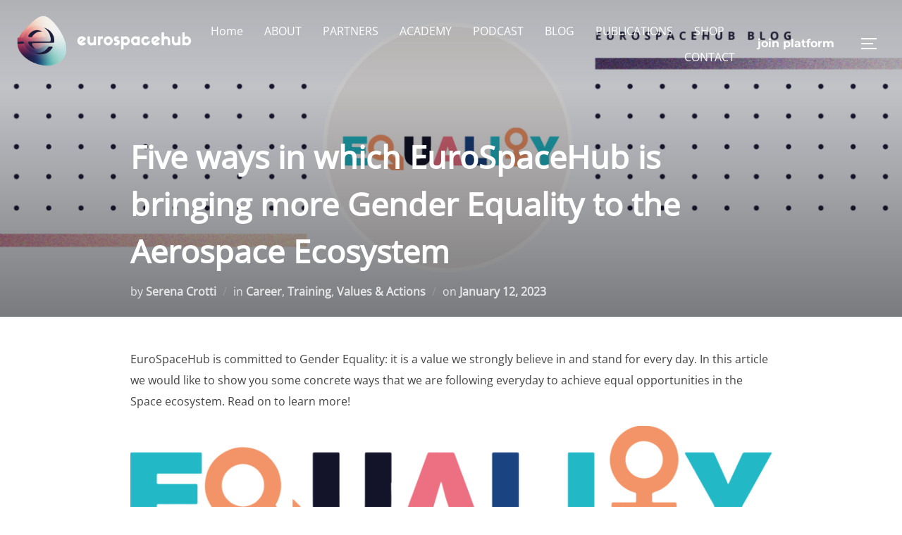

--- FILE ---
content_type: text/html; charset=UTF-8
request_url: https://www.eurospacehub.com/five-ways-in-which-eurospacehub-is-bringing-more-gender-equality-to-the-aerospace-ecosystem/
body_size: 24719
content:
<!DOCTYPE html>
<html lang="en-US" class="no-js">
<head>
	<meta charset="UTF-8" />
	<meta name="viewport" content="width=device-width, initial-scale=1" />
	<script>(function(html){html.className = html.className.replace(/\bno-js\b/,'js')})(document.documentElement);</script>
<meta name='robots' content='index, follow, max-image-preview:large, max-snippet:-1, max-video-preview:-1' />
<script>window._wca = window._wca || [];</script>

	<!-- This site is optimized with the Yoast SEO plugin v26.8 - https://yoast.com/product/yoast-seo-wordpress/ -->
	<title>Five ways in which EuroSpaceHub is bringing more Gender Equality to the Aerospace Ecosystem - Eurospacehub</title>
	<link rel="canonical" href="https://www.eurospacehub.com/five-ways-in-which-eurospacehub-is-bringing-more-gender-equality-to-the-aerospace-ecosystem/" />
	<meta property="og:locale" content="en_US" />
	<meta property="og:type" content="article" />
	<meta property="og:title" content="Five ways in which EuroSpaceHub is bringing more Gender Equality to the Aerospace Ecosystem - Eurospacehub" />
	<meta property="og:description" content="EuroSpaceHub is committed to Gender Equality: it is a value we strongly believe in and stand for every day. In this article we would like to show you some concrete ways that we are following everyday to achieve equal opportunities in the Space ecosystem. Read on to learn more! If you know already, Do you &hellip; Read more &quot;Five ways in which EuroSpaceHub is bringing more Gender Equality to the Aerospace Ecosystem&quot;" />
	<meta property="og:url" content="https://www.eurospacehub.com/five-ways-in-which-eurospacehub-is-bringing-more-gender-equality-to-the-aerospace-ecosystem/" />
	<meta property="og:site_name" content="Eurospacehub" />
	<meta property="article:author" content="https://www.facebook.com/serena.crotti.9" />
	<meta property="article:published_time" content="2023-01-12T10:26:30+00:00" />
	<meta property="article:modified_time" content="2023-01-12T10:51:31+00:00" />
	<meta property="og:image" content="https://www.eurospacehub.com/wp-content/uploads/2023/01/1.-EuroSpaceHub-Podcast-Videos-Trainings.png" />
	<meta property="og:image:width" content="2560" />
	<meta property="og:image:height" content="1440" />
	<meta property="og:image:type" content="image/png" />
	<meta name="author" content="Serena Crotti" />
	<meta name="twitter:card" content="summary_large_image" />
	<meta name="twitter:label1" content="Written by" />
	<meta name="twitter:data1" content="Serena Crotti" />
	<meta name="twitter:label2" content="Est. reading time" />
	<meta name="twitter:data2" content="5 minutes" />
	<script type="application/ld+json" class="yoast-schema-graph">{"@context":"https://schema.org","@graph":[{"@type":"Article","@id":"https://www.eurospacehub.com/five-ways-in-which-eurospacehub-is-bringing-more-gender-equality-to-the-aerospace-ecosystem/#article","isPartOf":{"@id":"https://www.eurospacehub.com/five-ways-in-which-eurospacehub-is-bringing-more-gender-equality-to-the-aerospace-ecosystem/"},"author":{"name":"Serena Crotti","@id":"https://www.eurospacehub.com/#/schema/person/f9f7eab79ee7a6fdfb4bd5a7f6d3a917"},"headline":"Five ways in which EuroSpaceHub is bringing more Gender Equality to the Aerospace Ecosystem","datePublished":"2023-01-12T10:26:30+00:00","dateModified":"2023-01-12T10:51:31+00:00","mainEntityOfPage":{"@id":"https://www.eurospacehub.com/five-ways-in-which-eurospacehub-is-bringing-more-gender-equality-to-the-aerospace-ecosystem/"},"wordCount":809,"commentCount":0,"publisher":{"@id":"https://www.eurospacehub.com/#organization"},"image":{"@id":"https://www.eurospacehub.com/five-ways-in-which-eurospacehub-is-bringing-more-gender-equality-to-the-aerospace-ecosystem/#primaryimage"},"thumbnailUrl":"https://www.eurospacehub.com/wp-content/uploads/2023/01/1.-EuroSpaceHub-Podcast-Videos-Trainings.png","keywords":["accessibility","ecosystem","entrepreneurs women","gender","gender balance","gender equality","innovation equality","space","women in space","women in stem","women researchers"],"articleSection":["Career","Training","Values &amp; Actions"],"inLanguage":"en-US","potentialAction":[{"@type":"CommentAction","name":"Comment","target":["https://www.eurospacehub.com/five-ways-in-which-eurospacehub-is-bringing-more-gender-equality-to-the-aerospace-ecosystem/#respond"]}]},{"@type":"WebPage","@id":"https://www.eurospacehub.com/five-ways-in-which-eurospacehub-is-bringing-more-gender-equality-to-the-aerospace-ecosystem/","url":"https://www.eurospacehub.com/five-ways-in-which-eurospacehub-is-bringing-more-gender-equality-to-the-aerospace-ecosystem/","name":"Five ways in which EuroSpaceHub is bringing more Gender Equality to the Aerospace Ecosystem - Eurospacehub","isPartOf":{"@id":"https://www.eurospacehub.com/#website"},"primaryImageOfPage":{"@id":"https://www.eurospacehub.com/five-ways-in-which-eurospacehub-is-bringing-more-gender-equality-to-the-aerospace-ecosystem/#primaryimage"},"image":{"@id":"https://www.eurospacehub.com/five-ways-in-which-eurospacehub-is-bringing-more-gender-equality-to-the-aerospace-ecosystem/#primaryimage"},"thumbnailUrl":"https://www.eurospacehub.com/wp-content/uploads/2023/01/1.-EuroSpaceHub-Podcast-Videos-Trainings.png","datePublished":"2023-01-12T10:26:30+00:00","dateModified":"2023-01-12T10:51:31+00:00","breadcrumb":{"@id":"https://www.eurospacehub.com/five-ways-in-which-eurospacehub-is-bringing-more-gender-equality-to-the-aerospace-ecosystem/#breadcrumb"},"inLanguage":"en-US","potentialAction":[{"@type":"ReadAction","target":["https://www.eurospacehub.com/five-ways-in-which-eurospacehub-is-bringing-more-gender-equality-to-the-aerospace-ecosystem/"]}]},{"@type":"ImageObject","inLanguage":"en-US","@id":"https://www.eurospacehub.com/five-ways-in-which-eurospacehub-is-bringing-more-gender-equality-to-the-aerospace-ecosystem/#primaryimage","url":"https://www.eurospacehub.com/wp-content/uploads/2023/01/1.-EuroSpaceHub-Podcast-Videos-Trainings.png","contentUrl":"https://www.eurospacehub.com/wp-content/uploads/2023/01/1.-EuroSpaceHub-Podcast-Videos-Trainings.png","width":2560,"height":1440},{"@type":"BreadcrumbList","@id":"https://www.eurospacehub.com/five-ways-in-which-eurospacehub-is-bringing-more-gender-equality-to-the-aerospace-ecosystem/#breadcrumb","itemListElement":[{"@type":"ListItem","position":1,"name":"Home","item":"https://www.eurospacehub.com/"},{"@type":"ListItem","position":2,"name":"BLOG","item":"https://www.eurospacehub.com/blog/"},{"@type":"ListItem","position":3,"name":"Five ways in which EuroSpaceHub is bringing more Gender Equality to the Aerospace Ecosystem"}]},{"@type":"WebSite","@id":"https://www.eurospacehub.com/#website","url":"https://www.eurospacehub.com/","name":"Eurospacehub","description":"The European Innovation Ecosystem to leverage Innovation","publisher":{"@id":"https://www.eurospacehub.com/#organization"},"potentialAction":[{"@type":"SearchAction","target":{"@type":"EntryPoint","urlTemplate":"https://www.eurospacehub.com/?s={search_term_string}"},"query-input":{"@type":"PropertyValueSpecification","valueRequired":true,"valueName":"search_term_string"}}],"inLanguage":"en-US"},{"@type":"Organization","@id":"https://www.eurospacehub.com/#organization","name":"Eurospacehub","url":"https://www.eurospacehub.com/","logo":{"@type":"ImageObject","inLanguage":"en-US","@id":"https://www.eurospacehub.com/#/schema/logo/image/","url":"https://www.eurospacehub.com/wp-content/uploads/2022/11/White-colour-Logo.png","contentUrl":"https://www.eurospacehub.com/wp-content/uploads/2022/11/White-colour-Logo.png","width":15812,"height":5028,"caption":"Eurospacehub"},"image":{"@id":"https://www.eurospacehub.com/#/schema/logo/image/"}},{"@type":"Person","@id":"https://www.eurospacehub.com/#/schema/person/f9f7eab79ee7a6fdfb4bd5a7f6d3a917","name":"Serena Crotti","image":{"@type":"ImageObject","inLanguage":"en-US","@id":"https://www.eurospacehub.com/#/schema/person/image/","url":"https://secure.gravatar.com/avatar/4ee37187aacdf06d7968f439cb171d0d20aa4d80f82f30affd1c886410759587?s=96&d=mm&r=g","contentUrl":"https://secure.gravatar.com/avatar/4ee37187aacdf06d7968f439cb171d0d20aa4d80f82f30affd1c886410759587?s=96&d=mm&r=g","caption":"Serena Crotti"},"description":"I am an Italian designer with a strong interest in Space. I graduated in Industrial Design at Politecnico di Milano in 2019 and, afterwards, I decided to continue my studies by pursuing an MSc in Integrated Product Design (2022). For my Thesis research, I designed a transportable module for terrestrial Space missions simulations. I am interested in the contribution that the discipline of Design can give in a complex context, such as Space, by placing the user-astronaut at the centre of the design process. During my Thesis investigation, I participated in an analog mission at the Analog Astronaut Training Center facility in Poland, the EMMPOL 8, where I operated as Vice-Commander and Communication Officer. At the moment I am actively collaborating with the Lunex EuroMoonMars as Press Officer.","sameAs":["https://eurospacehub.com","https://www.facebook.com/serena.crotti.9","https://www.linkedin.com/in/serenacrottidesign"],"url":"https://www.eurospacehub.com/author/serenacrotti/"}]}</script>
	<!-- / Yoast SEO plugin. -->


<link rel='dns-prefetch' href='//stats.wp.com' />
<link rel="alternate" type="application/rss+xml" title="Eurospacehub &raquo; Feed" href="https://www.eurospacehub.com/feed/" />
<link rel="alternate" type="application/rss+xml" title="Eurospacehub &raquo; Comments Feed" href="https://www.eurospacehub.com/comments/feed/" />
<link rel="alternate" type="application/rss+xml" title="Eurospacehub &raquo; Five ways in which EuroSpaceHub is bringing more Gender Equality to the Aerospace Ecosystem Comments Feed" href="https://www.eurospacehub.com/five-ways-in-which-eurospacehub-is-bringing-more-gender-equality-to-the-aerospace-ecosystem/feed/" />
<link rel="alternate" title="oEmbed (JSON)" type="application/json+oembed" href="https://www.eurospacehub.com/wp-json/oembed/1.0/embed?url=https%3A%2F%2Fwww.eurospacehub.com%2Ffive-ways-in-which-eurospacehub-is-bringing-more-gender-equality-to-the-aerospace-ecosystem%2F" />
<link rel="alternate" title="oEmbed (XML)" type="text/xml+oembed" href="https://www.eurospacehub.com/wp-json/oembed/1.0/embed?url=https%3A%2F%2Fwww.eurospacehub.com%2Ffive-ways-in-which-eurospacehub-is-bringing-more-gender-equality-to-the-aerospace-ecosystem%2F&#038;format=xml" />
<style id='wp-img-auto-sizes-contain-inline-css'>
img:is([sizes=auto i],[sizes^="auto," i]){contain-intrinsic-size:3000px 1500px}
/*# sourceURL=wp-img-auto-sizes-contain-inline-css */
</style>
<link rel='stylesheet' id='formidable-css' href='https://www.eurospacehub.com/wp-content/plugins/formidable/css/formidableforms.css?ver=114840' media='all' />
<style id='wp-emoji-styles-inline-css'>

	img.wp-smiley, img.emoji {
		display: inline !important;
		border: none !important;
		box-shadow: none !important;
		height: 1em !important;
		width: 1em !important;
		margin: 0 0.07em !important;
		vertical-align: -0.1em !important;
		background: none !important;
		padding: 0 !important;
	}
/*# sourceURL=wp-emoji-styles-inline-css */
</style>
<style id='wp-block-library-inline-css'>
:root{--wp-block-synced-color:#7a00df;--wp-block-synced-color--rgb:122,0,223;--wp-bound-block-color:var(--wp-block-synced-color);--wp-editor-canvas-background:#ddd;--wp-admin-theme-color:#007cba;--wp-admin-theme-color--rgb:0,124,186;--wp-admin-theme-color-darker-10:#006ba1;--wp-admin-theme-color-darker-10--rgb:0,107,160.5;--wp-admin-theme-color-darker-20:#005a87;--wp-admin-theme-color-darker-20--rgb:0,90,135;--wp-admin-border-width-focus:2px}@media (min-resolution:192dpi){:root{--wp-admin-border-width-focus:1.5px}}.wp-element-button{cursor:pointer}:root .has-very-light-gray-background-color{background-color:#eee}:root .has-very-dark-gray-background-color{background-color:#313131}:root .has-very-light-gray-color{color:#eee}:root .has-very-dark-gray-color{color:#313131}:root .has-vivid-green-cyan-to-vivid-cyan-blue-gradient-background{background:linear-gradient(135deg,#00d084,#0693e3)}:root .has-purple-crush-gradient-background{background:linear-gradient(135deg,#34e2e4,#4721fb 50%,#ab1dfe)}:root .has-hazy-dawn-gradient-background{background:linear-gradient(135deg,#faaca8,#dad0ec)}:root .has-subdued-olive-gradient-background{background:linear-gradient(135deg,#fafae1,#67a671)}:root .has-atomic-cream-gradient-background{background:linear-gradient(135deg,#fdd79a,#004a59)}:root .has-nightshade-gradient-background{background:linear-gradient(135deg,#330968,#31cdcf)}:root .has-midnight-gradient-background{background:linear-gradient(135deg,#020381,#2874fc)}:root{--wp--preset--font-size--normal:16px;--wp--preset--font-size--huge:42px}.has-regular-font-size{font-size:1em}.has-larger-font-size{font-size:2.625em}.has-normal-font-size{font-size:var(--wp--preset--font-size--normal)}.has-huge-font-size{font-size:var(--wp--preset--font-size--huge)}.has-text-align-center{text-align:center}.has-text-align-left{text-align:left}.has-text-align-right{text-align:right}.has-fit-text{white-space:nowrap!important}#end-resizable-editor-section{display:none}.aligncenter{clear:both}.items-justified-left{justify-content:flex-start}.items-justified-center{justify-content:center}.items-justified-right{justify-content:flex-end}.items-justified-space-between{justify-content:space-between}.screen-reader-text{border:0;clip-path:inset(50%);height:1px;margin:-1px;overflow:hidden;padding:0;position:absolute;width:1px;word-wrap:normal!important}.screen-reader-text:focus{background-color:#ddd;clip-path:none;color:#444;display:block;font-size:1em;height:auto;left:5px;line-height:normal;padding:15px 23px 14px;text-decoration:none;top:5px;width:auto;z-index:100000}html :where(.has-border-color){border-style:solid}html :where([style*=border-top-color]){border-top-style:solid}html :where([style*=border-right-color]){border-right-style:solid}html :where([style*=border-bottom-color]){border-bottom-style:solid}html :where([style*=border-left-color]){border-left-style:solid}html :where([style*=border-width]){border-style:solid}html :where([style*=border-top-width]){border-top-style:solid}html :where([style*=border-right-width]){border-right-style:solid}html :where([style*=border-bottom-width]){border-bottom-style:solid}html :where([style*=border-left-width]){border-left-style:solid}html :where(img[class*=wp-image-]){height:auto;max-width:100%}:where(figure){margin:0 0 1em}html :where(.is-position-sticky){--wp-admin--admin-bar--position-offset:var(--wp-admin--admin-bar--height,0px)}@media screen and (max-width:600px){html :where(.is-position-sticky){--wp-admin--admin-bar--position-offset:0px}}

/*# sourceURL=wp-block-library-inline-css */
</style><style id='wp-block-button-inline-css'>
.wp-block-button__link{align-content:center;box-sizing:border-box;cursor:pointer;display:inline-block;height:100%;text-align:center;word-break:break-word}.wp-block-button__link.aligncenter{text-align:center}.wp-block-button__link.alignright{text-align:right}:where(.wp-block-button__link){border-radius:9999px;box-shadow:none;padding:calc(.667em + 2px) calc(1.333em + 2px);text-decoration:none}.wp-block-button[style*=text-decoration] .wp-block-button__link{text-decoration:inherit}.wp-block-buttons>.wp-block-button.has-custom-width{max-width:none}.wp-block-buttons>.wp-block-button.has-custom-width .wp-block-button__link{width:100%}.wp-block-buttons>.wp-block-button.has-custom-font-size .wp-block-button__link{font-size:inherit}.wp-block-buttons>.wp-block-button.wp-block-button__width-25{width:calc(25% - var(--wp--style--block-gap, .5em)*.75)}.wp-block-buttons>.wp-block-button.wp-block-button__width-50{width:calc(50% - var(--wp--style--block-gap, .5em)*.5)}.wp-block-buttons>.wp-block-button.wp-block-button__width-75{width:calc(75% - var(--wp--style--block-gap, .5em)*.25)}.wp-block-buttons>.wp-block-button.wp-block-button__width-100{flex-basis:100%;width:100%}.wp-block-buttons.is-vertical>.wp-block-button.wp-block-button__width-25{width:25%}.wp-block-buttons.is-vertical>.wp-block-button.wp-block-button__width-50{width:50%}.wp-block-buttons.is-vertical>.wp-block-button.wp-block-button__width-75{width:75%}.wp-block-button.is-style-squared,.wp-block-button__link.wp-block-button.is-style-squared{border-radius:0}.wp-block-button.no-border-radius,.wp-block-button__link.no-border-radius{border-radius:0!important}:root :where(.wp-block-button .wp-block-button__link.is-style-outline),:root :where(.wp-block-button.is-style-outline>.wp-block-button__link){border:2px solid;padding:.667em 1.333em}:root :where(.wp-block-button .wp-block-button__link.is-style-outline:not(.has-text-color)),:root :where(.wp-block-button.is-style-outline>.wp-block-button__link:not(.has-text-color)){color:currentColor}:root :where(.wp-block-button .wp-block-button__link.is-style-outline:not(.has-background)),:root :where(.wp-block-button.is-style-outline>.wp-block-button__link:not(.has-background)){background-color:initial;background-image:none}
/*# sourceURL=https://www.eurospacehub.com/wp-includes/blocks/button/style.min.css */
</style>
<style id='wp-block-image-inline-css'>
.wp-block-image>a,.wp-block-image>figure>a{display:inline-block}.wp-block-image img{box-sizing:border-box;height:auto;max-width:100%;vertical-align:bottom}@media not (prefers-reduced-motion){.wp-block-image img.hide{visibility:hidden}.wp-block-image img.show{animation:show-content-image .4s}}.wp-block-image[style*=border-radius] img,.wp-block-image[style*=border-radius]>a{border-radius:inherit}.wp-block-image.has-custom-border img{box-sizing:border-box}.wp-block-image.aligncenter{text-align:center}.wp-block-image.alignfull>a,.wp-block-image.alignwide>a{width:100%}.wp-block-image.alignfull img,.wp-block-image.alignwide img{height:auto;width:100%}.wp-block-image .aligncenter,.wp-block-image .alignleft,.wp-block-image .alignright,.wp-block-image.aligncenter,.wp-block-image.alignleft,.wp-block-image.alignright{display:table}.wp-block-image .aligncenter>figcaption,.wp-block-image .alignleft>figcaption,.wp-block-image .alignright>figcaption,.wp-block-image.aligncenter>figcaption,.wp-block-image.alignleft>figcaption,.wp-block-image.alignright>figcaption{caption-side:bottom;display:table-caption}.wp-block-image .alignleft{float:left;margin:.5em 1em .5em 0}.wp-block-image .alignright{float:right;margin:.5em 0 .5em 1em}.wp-block-image .aligncenter{margin-left:auto;margin-right:auto}.wp-block-image :where(figcaption){margin-bottom:1em;margin-top:.5em}.wp-block-image.is-style-circle-mask img{border-radius:9999px}@supports ((-webkit-mask-image:none) or (mask-image:none)) or (-webkit-mask-image:none){.wp-block-image.is-style-circle-mask img{border-radius:0;-webkit-mask-image:url('data:image/svg+xml;utf8,<svg viewBox="0 0 100 100" xmlns="http://www.w3.org/2000/svg"><circle cx="50" cy="50" r="50"/></svg>');mask-image:url('data:image/svg+xml;utf8,<svg viewBox="0 0 100 100" xmlns="http://www.w3.org/2000/svg"><circle cx="50" cy="50" r="50"/></svg>');mask-mode:alpha;-webkit-mask-position:center;mask-position:center;-webkit-mask-repeat:no-repeat;mask-repeat:no-repeat;-webkit-mask-size:contain;mask-size:contain}}:root :where(.wp-block-image.is-style-rounded img,.wp-block-image .is-style-rounded img){border-radius:9999px}.wp-block-image figure{margin:0}.wp-lightbox-container{display:flex;flex-direction:column;position:relative}.wp-lightbox-container img{cursor:zoom-in}.wp-lightbox-container img:hover+button{opacity:1}.wp-lightbox-container button{align-items:center;backdrop-filter:blur(16px) saturate(180%);background-color:#5a5a5a40;border:none;border-radius:4px;cursor:zoom-in;display:flex;height:20px;justify-content:center;opacity:0;padding:0;position:absolute;right:16px;text-align:center;top:16px;width:20px;z-index:100}@media not (prefers-reduced-motion){.wp-lightbox-container button{transition:opacity .2s ease}}.wp-lightbox-container button:focus-visible{outline:3px auto #5a5a5a40;outline:3px auto -webkit-focus-ring-color;outline-offset:3px}.wp-lightbox-container button:hover{cursor:pointer;opacity:1}.wp-lightbox-container button:focus{opacity:1}.wp-lightbox-container button:focus,.wp-lightbox-container button:hover,.wp-lightbox-container button:not(:hover):not(:active):not(.has-background){background-color:#5a5a5a40;border:none}.wp-lightbox-overlay{box-sizing:border-box;cursor:zoom-out;height:100vh;left:0;overflow:hidden;position:fixed;top:0;visibility:hidden;width:100%;z-index:100000}.wp-lightbox-overlay .close-button{align-items:center;cursor:pointer;display:flex;justify-content:center;min-height:40px;min-width:40px;padding:0;position:absolute;right:calc(env(safe-area-inset-right) + 16px);top:calc(env(safe-area-inset-top) + 16px);z-index:5000000}.wp-lightbox-overlay .close-button:focus,.wp-lightbox-overlay .close-button:hover,.wp-lightbox-overlay .close-button:not(:hover):not(:active):not(.has-background){background:none;border:none}.wp-lightbox-overlay .lightbox-image-container{height:var(--wp--lightbox-container-height);left:50%;overflow:hidden;position:absolute;top:50%;transform:translate(-50%,-50%);transform-origin:top left;width:var(--wp--lightbox-container-width);z-index:9999999999}.wp-lightbox-overlay .wp-block-image{align-items:center;box-sizing:border-box;display:flex;height:100%;justify-content:center;margin:0;position:relative;transform-origin:0 0;width:100%;z-index:3000000}.wp-lightbox-overlay .wp-block-image img{height:var(--wp--lightbox-image-height);min-height:var(--wp--lightbox-image-height);min-width:var(--wp--lightbox-image-width);width:var(--wp--lightbox-image-width)}.wp-lightbox-overlay .wp-block-image figcaption{display:none}.wp-lightbox-overlay button{background:none;border:none}.wp-lightbox-overlay .scrim{background-color:#fff;height:100%;opacity:.9;position:absolute;width:100%;z-index:2000000}.wp-lightbox-overlay.active{visibility:visible}@media not (prefers-reduced-motion){.wp-lightbox-overlay.active{animation:turn-on-visibility .25s both}.wp-lightbox-overlay.active img{animation:turn-on-visibility .35s both}.wp-lightbox-overlay.show-closing-animation:not(.active){animation:turn-off-visibility .35s both}.wp-lightbox-overlay.show-closing-animation:not(.active) img{animation:turn-off-visibility .25s both}.wp-lightbox-overlay.zoom.active{animation:none;opacity:1;visibility:visible}.wp-lightbox-overlay.zoom.active .lightbox-image-container{animation:lightbox-zoom-in .4s}.wp-lightbox-overlay.zoom.active .lightbox-image-container img{animation:none}.wp-lightbox-overlay.zoom.active .scrim{animation:turn-on-visibility .4s forwards}.wp-lightbox-overlay.zoom.show-closing-animation:not(.active){animation:none}.wp-lightbox-overlay.zoom.show-closing-animation:not(.active) .lightbox-image-container{animation:lightbox-zoom-out .4s}.wp-lightbox-overlay.zoom.show-closing-animation:not(.active) .lightbox-image-container img{animation:none}.wp-lightbox-overlay.zoom.show-closing-animation:not(.active) .scrim{animation:turn-off-visibility .4s forwards}}@keyframes show-content-image{0%{visibility:hidden}99%{visibility:hidden}to{visibility:visible}}@keyframes turn-on-visibility{0%{opacity:0}to{opacity:1}}@keyframes turn-off-visibility{0%{opacity:1;visibility:visible}99%{opacity:0;visibility:visible}to{opacity:0;visibility:hidden}}@keyframes lightbox-zoom-in{0%{transform:translate(calc((-100vw + var(--wp--lightbox-scrollbar-width))/2 + var(--wp--lightbox-initial-left-position)),calc(-50vh + var(--wp--lightbox-initial-top-position))) scale(var(--wp--lightbox-scale))}to{transform:translate(-50%,-50%) scale(1)}}@keyframes lightbox-zoom-out{0%{transform:translate(-50%,-50%) scale(1);visibility:visible}99%{visibility:visible}to{transform:translate(calc((-100vw + var(--wp--lightbox-scrollbar-width))/2 + var(--wp--lightbox-initial-left-position)),calc(-50vh + var(--wp--lightbox-initial-top-position))) scale(var(--wp--lightbox-scale));visibility:hidden}}
/*# sourceURL=https://www.eurospacehub.com/wp-includes/blocks/image/style.min.css */
</style>
<style id='wp-block-image-theme-inline-css'>
:root :where(.wp-block-image figcaption){color:#555;font-size:13px;text-align:center}.is-dark-theme :root :where(.wp-block-image figcaption){color:#ffffffa6}.wp-block-image{margin:0 0 1em}
/*# sourceURL=https://www.eurospacehub.com/wp-includes/blocks/image/theme.min.css */
</style>
<style id='wp-block-list-inline-css'>
ol,ul{box-sizing:border-box}:root :where(.wp-block-list.has-background){padding:1.25em 2.375em}
/*# sourceURL=https://www.eurospacehub.com/wp-includes/blocks/list/style.min.css */
</style>
<style id='wp-block-buttons-inline-css'>
.wp-block-buttons{box-sizing:border-box}.wp-block-buttons.is-vertical{flex-direction:column}.wp-block-buttons.is-vertical>.wp-block-button:last-child{margin-bottom:0}.wp-block-buttons>.wp-block-button{display:inline-block;margin:0}.wp-block-buttons.is-content-justification-left{justify-content:flex-start}.wp-block-buttons.is-content-justification-left.is-vertical{align-items:flex-start}.wp-block-buttons.is-content-justification-center{justify-content:center}.wp-block-buttons.is-content-justification-center.is-vertical{align-items:center}.wp-block-buttons.is-content-justification-right{justify-content:flex-end}.wp-block-buttons.is-content-justification-right.is-vertical{align-items:flex-end}.wp-block-buttons.is-content-justification-space-between{justify-content:space-between}.wp-block-buttons.aligncenter{text-align:center}.wp-block-buttons:not(.is-content-justification-space-between,.is-content-justification-right,.is-content-justification-left,.is-content-justification-center) .wp-block-button.aligncenter{margin-left:auto;margin-right:auto;width:100%}.wp-block-buttons[style*=text-decoration] .wp-block-button,.wp-block-buttons[style*=text-decoration] .wp-block-button__link{text-decoration:inherit}.wp-block-buttons.has-custom-font-size .wp-block-button__link{font-size:inherit}.wp-block-buttons .wp-block-button__link{width:100%}.wp-block-button.aligncenter{text-align:center}
/*# sourceURL=https://www.eurospacehub.com/wp-includes/blocks/buttons/style.min.css */
</style>
<style id='wp-block-columns-inline-css'>
.wp-block-columns{box-sizing:border-box;display:flex;flex-wrap:wrap!important}@media (min-width:782px){.wp-block-columns{flex-wrap:nowrap!important}}.wp-block-columns{align-items:normal!important}.wp-block-columns.are-vertically-aligned-top{align-items:flex-start}.wp-block-columns.are-vertically-aligned-center{align-items:center}.wp-block-columns.are-vertically-aligned-bottom{align-items:flex-end}@media (max-width:781px){.wp-block-columns:not(.is-not-stacked-on-mobile)>.wp-block-column{flex-basis:100%!important}}@media (min-width:782px){.wp-block-columns:not(.is-not-stacked-on-mobile)>.wp-block-column{flex-basis:0;flex-grow:1}.wp-block-columns:not(.is-not-stacked-on-mobile)>.wp-block-column[style*=flex-basis]{flex-grow:0}}.wp-block-columns.is-not-stacked-on-mobile{flex-wrap:nowrap!important}.wp-block-columns.is-not-stacked-on-mobile>.wp-block-column{flex-basis:0;flex-grow:1}.wp-block-columns.is-not-stacked-on-mobile>.wp-block-column[style*=flex-basis]{flex-grow:0}:where(.wp-block-columns){margin-bottom:1.75em}:where(.wp-block-columns.has-background){padding:1.25em 2.375em}.wp-block-column{flex-grow:1;min-width:0;overflow-wrap:break-word;word-break:break-word}.wp-block-column.is-vertically-aligned-top{align-self:flex-start}.wp-block-column.is-vertically-aligned-center{align-self:center}.wp-block-column.is-vertically-aligned-bottom{align-self:flex-end}.wp-block-column.is-vertically-aligned-stretch{align-self:stretch}.wp-block-column.is-vertically-aligned-bottom,.wp-block-column.is-vertically-aligned-center,.wp-block-column.is-vertically-aligned-top{width:100%}
/*# sourceURL=https://www.eurospacehub.com/wp-includes/blocks/columns/style.min.css */
</style>
<style id='wp-block-embed-inline-css'>
.wp-block-embed.alignleft,.wp-block-embed.alignright,.wp-block[data-align=left]>[data-type="core/embed"],.wp-block[data-align=right]>[data-type="core/embed"]{max-width:360px;width:100%}.wp-block-embed.alignleft .wp-block-embed__wrapper,.wp-block-embed.alignright .wp-block-embed__wrapper,.wp-block[data-align=left]>[data-type="core/embed"] .wp-block-embed__wrapper,.wp-block[data-align=right]>[data-type="core/embed"] .wp-block-embed__wrapper{min-width:280px}.wp-block-cover .wp-block-embed{min-height:240px;min-width:320px}.wp-block-embed{overflow-wrap:break-word}.wp-block-embed :where(figcaption){margin-bottom:1em;margin-top:.5em}.wp-block-embed iframe{max-width:100%}.wp-block-embed__wrapper{position:relative}.wp-embed-responsive .wp-has-aspect-ratio .wp-block-embed__wrapper:before{content:"";display:block;padding-top:50%}.wp-embed-responsive .wp-has-aspect-ratio iframe{bottom:0;height:100%;left:0;position:absolute;right:0;top:0;width:100%}.wp-embed-responsive .wp-embed-aspect-21-9 .wp-block-embed__wrapper:before{padding-top:42.85%}.wp-embed-responsive .wp-embed-aspect-18-9 .wp-block-embed__wrapper:before{padding-top:50%}.wp-embed-responsive .wp-embed-aspect-16-9 .wp-block-embed__wrapper:before{padding-top:56.25%}.wp-embed-responsive .wp-embed-aspect-4-3 .wp-block-embed__wrapper:before{padding-top:75%}.wp-embed-responsive .wp-embed-aspect-1-1 .wp-block-embed__wrapper:before{padding-top:100%}.wp-embed-responsive .wp-embed-aspect-9-16 .wp-block-embed__wrapper:before{padding-top:177.77%}.wp-embed-responsive .wp-embed-aspect-1-2 .wp-block-embed__wrapper:before{padding-top:200%}
/*# sourceURL=https://www.eurospacehub.com/wp-includes/blocks/embed/style.min.css */
</style>
<style id='wp-block-embed-theme-inline-css'>
.wp-block-embed :where(figcaption){color:#555;font-size:13px;text-align:center}.is-dark-theme .wp-block-embed :where(figcaption){color:#ffffffa6}.wp-block-embed{margin:0 0 1em}
/*# sourceURL=https://www.eurospacehub.com/wp-includes/blocks/embed/theme.min.css */
</style>
<style id='wp-block-spacer-inline-css'>
.wp-block-spacer{clear:both}
/*# sourceURL=https://www.eurospacehub.com/wp-includes/blocks/spacer/style.min.css */
</style>
<style id='global-styles-inline-css'>
:root{--wp--preset--aspect-ratio--square: 1;--wp--preset--aspect-ratio--4-3: 4/3;--wp--preset--aspect-ratio--3-4: 3/4;--wp--preset--aspect-ratio--3-2: 3/2;--wp--preset--aspect-ratio--2-3: 2/3;--wp--preset--aspect-ratio--16-9: 16/9;--wp--preset--aspect-ratio--9-16: 9/16;--wp--preset--color--black: #000000;--wp--preset--color--cyan-bluish-gray: #abb8c3;--wp--preset--color--white: #ffffff;--wp--preset--color--pale-pink: #f78da7;--wp--preset--color--vivid-red: #cf2e2e;--wp--preset--color--luminous-vivid-orange: #ff6900;--wp--preset--color--luminous-vivid-amber: #fcb900;--wp--preset--color--light-green-cyan: #7bdcb5;--wp--preset--color--vivid-green-cyan: #00d084;--wp--preset--color--pale-cyan-blue: #8ed1fc;--wp--preset--color--vivid-cyan-blue: #0693e3;--wp--preset--color--vivid-purple: #9b51e0;--wp--preset--color--primary: #101010;--wp--preset--color--secondary: #0bb4aa;--wp--preset--color--header-footer: #101010;--wp--preset--color--tertiary: #6C6C77;--wp--preset--color--lightgrey: #D9D9D9;--wp--preset--color--foreground: #000;--wp--preset--color--background: #f9fafd;--wp--preset--color--light-background: #ffffff;--wp--preset--gradient--vivid-cyan-blue-to-vivid-purple: linear-gradient(135deg,rgb(6,147,227) 0%,rgb(155,81,224) 100%);--wp--preset--gradient--light-green-cyan-to-vivid-green-cyan: linear-gradient(135deg,rgb(122,220,180) 0%,rgb(0,208,130) 100%);--wp--preset--gradient--luminous-vivid-amber-to-luminous-vivid-orange: linear-gradient(135deg,rgb(252,185,0) 0%,rgb(255,105,0) 100%);--wp--preset--gradient--luminous-vivid-orange-to-vivid-red: linear-gradient(135deg,rgb(255,105,0) 0%,rgb(207,46,46) 100%);--wp--preset--gradient--very-light-gray-to-cyan-bluish-gray: linear-gradient(135deg,rgb(238,238,238) 0%,rgb(169,184,195) 100%);--wp--preset--gradient--cool-to-warm-spectrum: linear-gradient(135deg,rgb(74,234,220) 0%,rgb(151,120,209) 20%,rgb(207,42,186) 40%,rgb(238,44,130) 60%,rgb(251,105,98) 80%,rgb(254,248,76) 100%);--wp--preset--gradient--blush-light-purple: linear-gradient(135deg,rgb(255,206,236) 0%,rgb(152,150,240) 100%);--wp--preset--gradient--blush-bordeaux: linear-gradient(135deg,rgb(254,205,165) 0%,rgb(254,45,45) 50%,rgb(107,0,62) 100%);--wp--preset--gradient--luminous-dusk: linear-gradient(135deg,rgb(255,203,112) 0%,rgb(199,81,192) 50%,rgb(65,88,208) 100%);--wp--preset--gradient--pale-ocean: linear-gradient(135deg,rgb(255,245,203) 0%,rgb(182,227,212) 50%,rgb(51,167,181) 100%);--wp--preset--gradient--electric-grass: linear-gradient(135deg,rgb(202,248,128) 0%,rgb(113,206,126) 100%);--wp--preset--gradient--midnight: linear-gradient(135deg,rgb(2,3,129) 0%,rgb(40,116,252) 100%);--wp--preset--gradient--black-primary: linear-gradient(180deg, var(--wp--preset--color--secondary) 0%, var(--wp--preset--color--secondary) 73%, var(--wp--preset--color--background) 73%, var(--wp--preset--color--background) 100%);--wp--preset--gradient--black-secondary: linear-gradient(135deg,rgba(0,0,0,1) 50%,var(--wp--preset--color--tertiary) 100%);--wp--preset--font-size--small: clamp(14px, 0.875rem + ((1vw - 3.2px) * 0.208), 16px);--wp--preset--font-size--medium: clamp(16px, 1rem + ((1vw - 3.2px) * 0.417), 20px);--wp--preset--font-size--large: clamp(22px, 1.375rem + ((1vw - 3.2px) * 1.458), 36px);--wp--preset--font-size--x-large: clamp(30px, 1.875rem + ((1vw - 3.2px) * 2.083), 50px);--wp--preset--font-size--x-small: clamp(14px, 0.875rem + ((1vw - 3.2px) * 1), 14px);--wp--preset--font-size--max-36: clamp(24px, 1.5rem + ((1vw - 3.2px) * 1.25), 36px);--wp--preset--font-size--max-48: clamp(26px, 1.625rem + ((1vw - 3.2px) * 2.292), 48px);--wp--preset--font-size--max-60: clamp(30px, 1.875rem + ((1vw - 3.2px) * 3.125), 60px);--wp--preset--font-size--max-72: clamp(38px, 2.375rem + ((1vw - 3.2px) * 3.542), 72px);--wp--preset--spacing--20: 0.44rem;--wp--preset--spacing--30: 0.67rem;--wp--preset--spacing--40: 1rem;--wp--preset--spacing--50: 1.5rem;--wp--preset--spacing--60: 2.25rem;--wp--preset--spacing--70: 3.38rem;--wp--preset--spacing--80: 5.06rem;--wp--preset--spacing--x-small: 20px;--wp--preset--spacing--small: 40px;--wp--preset--spacing--medium: 60px;--wp--preset--spacing--large: 80px;--wp--preset--spacing--x-large: 100px;--wp--preset--shadow--natural: 6px 6px 9px rgba(0, 0, 0, 0.2);--wp--preset--shadow--deep: 12px 12px 50px rgba(0, 0, 0, 0.4);--wp--preset--shadow--sharp: 6px 6px 0px rgba(0, 0, 0, 0.2);--wp--preset--shadow--outlined: 6px 6px 0px -3px rgb(255, 255, 255), 6px 6px rgb(0, 0, 0);--wp--preset--shadow--crisp: 6px 6px 0px rgb(0, 0, 0);--wp--custom--font-weight--black: 900;--wp--custom--font-weight--bold: 700;--wp--custom--font-weight--extra-bold: 800;--wp--custom--font-weight--light: 300;--wp--custom--font-weight--medium: 500;--wp--custom--font-weight--regular: 400;--wp--custom--font-weight--semi-bold: 600;--wp--custom--line-height--body: 1.75;--wp--custom--line-height--heading: 1.1;--wp--custom--line-height--medium: 1.5;--wp--custom--line-height--one: 1;--wp--custom--spacing--outer: 30px;}:root { --wp--style--global--content-size: 1140px;--wp--style--global--wide-size: 1280px; }:where(body) { margin: 0; }.wp-site-blocks { padding-top: var(--wp--style--root--padding-top); padding-bottom: var(--wp--style--root--padding-bottom); }.has-global-padding { padding-right: var(--wp--style--root--padding-right); padding-left: var(--wp--style--root--padding-left); }.has-global-padding > .alignfull { margin-right: calc(var(--wp--style--root--padding-right) * -1); margin-left: calc(var(--wp--style--root--padding-left) * -1); }.has-global-padding :where(:not(.alignfull.is-layout-flow) > .has-global-padding:not(.wp-block-block, .alignfull)) { padding-right: 0; padding-left: 0; }.has-global-padding :where(:not(.alignfull.is-layout-flow) > .has-global-padding:not(.wp-block-block, .alignfull)) > .alignfull { margin-left: 0; margin-right: 0; }.wp-site-blocks > .alignleft { float: left; margin-right: 2em; }.wp-site-blocks > .alignright { float: right; margin-left: 2em; }.wp-site-blocks > .aligncenter { justify-content: center; margin-left: auto; margin-right: auto; }:where(.wp-site-blocks) > * { margin-block-start: 20px; margin-block-end: 0; }:where(.wp-site-blocks) > :first-child { margin-block-start: 0; }:where(.wp-site-blocks) > :last-child { margin-block-end: 0; }:root { --wp--style--block-gap: 20px; }:root :where(.is-layout-flow) > :first-child{margin-block-start: 0;}:root :where(.is-layout-flow) > :last-child{margin-block-end: 0;}:root :where(.is-layout-flow) > *{margin-block-start: 20px;margin-block-end: 0;}:root :where(.is-layout-constrained) > :first-child{margin-block-start: 0;}:root :where(.is-layout-constrained) > :last-child{margin-block-end: 0;}:root :where(.is-layout-constrained) > *{margin-block-start: 20px;margin-block-end: 0;}:root :where(.is-layout-flex){gap: 20px;}:root :where(.is-layout-grid){gap: 20px;}.is-layout-flow > .alignleft{float: left;margin-inline-start: 0;margin-inline-end: 2em;}.is-layout-flow > .alignright{float: right;margin-inline-start: 2em;margin-inline-end: 0;}.is-layout-flow > .aligncenter{margin-left: auto !important;margin-right: auto !important;}.is-layout-constrained > .alignleft{float: left;margin-inline-start: 0;margin-inline-end: 2em;}.is-layout-constrained > .alignright{float: right;margin-inline-start: 2em;margin-inline-end: 0;}.is-layout-constrained > .aligncenter{margin-left: auto !important;margin-right: auto !important;}.is-layout-constrained > :where(:not(.alignleft):not(.alignright):not(.alignfull)){max-width: var(--wp--style--global--content-size);margin-left: auto !important;margin-right: auto !important;}.is-layout-constrained > .alignwide{max-width: var(--wp--style--global--wide-size);}body .is-layout-flex{display: flex;}.is-layout-flex{flex-wrap: wrap;align-items: center;}.is-layout-flex > :is(*, div){margin: 0;}body .is-layout-grid{display: grid;}.is-layout-grid > :is(*, div){margin: 0;}body{font-size: var(--wp--preset--font-size--small);font-weight: var(--wp--custom--font-weight--regular);line-height: var(--wp--custom--line-height--body);--wp--style--root--padding-top: 0px;--wp--style--root--padding-right: 0px;--wp--style--root--padding-bottom: 0px;--wp--style--root--padding-left: 0px;}a:where(:not(.wp-element-button)){color: var(--wp--preset--color--primary);text-decoration: underline;}:root :where(.wp-element-button, .wp-block-button__link){background-color: #32373c;border-radius: 0;border-width: 0;color: #fff;font-family: inherit;font-size: inherit;font-style: inherit;font-weight: inherit;letter-spacing: inherit;line-height: inherit;padding-top: 10px;padding-right: 25px;padding-bottom: 10px;padding-left: 25px;text-decoration: none;text-transform: inherit;}.has-black-color{color: var(--wp--preset--color--black) !important;}.has-cyan-bluish-gray-color{color: var(--wp--preset--color--cyan-bluish-gray) !important;}.has-white-color{color: var(--wp--preset--color--white) !important;}.has-pale-pink-color{color: var(--wp--preset--color--pale-pink) !important;}.has-vivid-red-color{color: var(--wp--preset--color--vivid-red) !important;}.has-luminous-vivid-orange-color{color: var(--wp--preset--color--luminous-vivid-orange) !important;}.has-luminous-vivid-amber-color{color: var(--wp--preset--color--luminous-vivid-amber) !important;}.has-light-green-cyan-color{color: var(--wp--preset--color--light-green-cyan) !important;}.has-vivid-green-cyan-color{color: var(--wp--preset--color--vivid-green-cyan) !important;}.has-pale-cyan-blue-color{color: var(--wp--preset--color--pale-cyan-blue) !important;}.has-vivid-cyan-blue-color{color: var(--wp--preset--color--vivid-cyan-blue) !important;}.has-vivid-purple-color{color: var(--wp--preset--color--vivid-purple) !important;}.has-primary-color{color: var(--wp--preset--color--primary) !important;}.has-secondary-color{color: var(--wp--preset--color--secondary) !important;}.has-header-footer-color{color: var(--wp--preset--color--header-footer) !important;}.has-tertiary-color{color: var(--wp--preset--color--tertiary) !important;}.has-lightgrey-color{color: var(--wp--preset--color--lightgrey) !important;}.has-foreground-color{color: var(--wp--preset--color--foreground) !important;}.has-background-color{color: var(--wp--preset--color--background) !important;}.has-light-background-color{color: var(--wp--preset--color--light-background) !important;}.has-black-background-color{background-color: var(--wp--preset--color--black) !important;}.has-cyan-bluish-gray-background-color{background-color: var(--wp--preset--color--cyan-bluish-gray) !important;}.has-white-background-color{background-color: var(--wp--preset--color--white) !important;}.has-pale-pink-background-color{background-color: var(--wp--preset--color--pale-pink) !important;}.has-vivid-red-background-color{background-color: var(--wp--preset--color--vivid-red) !important;}.has-luminous-vivid-orange-background-color{background-color: var(--wp--preset--color--luminous-vivid-orange) !important;}.has-luminous-vivid-amber-background-color{background-color: var(--wp--preset--color--luminous-vivid-amber) !important;}.has-light-green-cyan-background-color{background-color: var(--wp--preset--color--light-green-cyan) !important;}.has-vivid-green-cyan-background-color{background-color: var(--wp--preset--color--vivid-green-cyan) !important;}.has-pale-cyan-blue-background-color{background-color: var(--wp--preset--color--pale-cyan-blue) !important;}.has-vivid-cyan-blue-background-color{background-color: var(--wp--preset--color--vivid-cyan-blue) !important;}.has-vivid-purple-background-color{background-color: var(--wp--preset--color--vivid-purple) !important;}.has-primary-background-color{background-color: var(--wp--preset--color--primary) !important;}.has-secondary-background-color{background-color: var(--wp--preset--color--secondary) !important;}.has-header-footer-background-color{background-color: var(--wp--preset--color--header-footer) !important;}.has-tertiary-background-color{background-color: var(--wp--preset--color--tertiary) !important;}.has-lightgrey-background-color{background-color: var(--wp--preset--color--lightgrey) !important;}.has-foreground-background-color{background-color: var(--wp--preset--color--foreground) !important;}.has-background-background-color{background-color: var(--wp--preset--color--background) !important;}.has-light-background-background-color{background-color: var(--wp--preset--color--light-background) !important;}.has-black-border-color{border-color: var(--wp--preset--color--black) !important;}.has-cyan-bluish-gray-border-color{border-color: var(--wp--preset--color--cyan-bluish-gray) !important;}.has-white-border-color{border-color: var(--wp--preset--color--white) !important;}.has-pale-pink-border-color{border-color: var(--wp--preset--color--pale-pink) !important;}.has-vivid-red-border-color{border-color: var(--wp--preset--color--vivid-red) !important;}.has-luminous-vivid-orange-border-color{border-color: var(--wp--preset--color--luminous-vivid-orange) !important;}.has-luminous-vivid-amber-border-color{border-color: var(--wp--preset--color--luminous-vivid-amber) !important;}.has-light-green-cyan-border-color{border-color: var(--wp--preset--color--light-green-cyan) !important;}.has-vivid-green-cyan-border-color{border-color: var(--wp--preset--color--vivid-green-cyan) !important;}.has-pale-cyan-blue-border-color{border-color: var(--wp--preset--color--pale-cyan-blue) !important;}.has-vivid-cyan-blue-border-color{border-color: var(--wp--preset--color--vivid-cyan-blue) !important;}.has-vivid-purple-border-color{border-color: var(--wp--preset--color--vivid-purple) !important;}.has-primary-border-color{border-color: var(--wp--preset--color--primary) !important;}.has-secondary-border-color{border-color: var(--wp--preset--color--secondary) !important;}.has-header-footer-border-color{border-color: var(--wp--preset--color--header-footer) !important;}.has-tertiary-border-color{border-color: var(--wp--preset--color--tertiary) !important;}.has-lightgrey-border-color{border-color: var(--wp--preset--color--lightgrey) !important;}.has-foreground-border-color{border-color: var(--wp--preset--color--foreground) !important;}.has-background-border-color{border-color: var(--wp--preset--color--background) !important;}.has-light-background-border-color{border-color: var(--wp--preset--color--light-background) !important;}.has-vivid-cyan-blue-to-vivid-purple-gradient-background{background: var(--wp--preset--gradient--vivid-cyan-blue-to-vivid-purple) !important;}.has-light-green-cyan-to-vivid-green-cyan-gradient-background{background: var(--wp--preset--gradient--light-green-cyan-to-vivid-green-cyan) !important;}.has-luminous-vivid-amber-to-luminous-vivid-orange-gradient-background{background: var(--wp--preset--gradient--luminous-vivid-amber-to-luminous-vivid-orange) !important;}.has-luminous-vivid-orange-to-vivid-red-gradient-background{background: var(--wp--preset--gradient--luminous-vivid-orange-to-vivid-red) !important;}.has-very-light-gray-to-cyan-bluish-gray-gradient-background{background: var(--wp--preset--gradient--very-light-gray-to-cyan-bluish-gray) !important;}.has-cool-to-warm-spectrum-gradient-background{background: var(--wp--preset--gradient--cool-to-warm-spectrum) !important;}.has-blush-light-purple-gradient-background{background: var(--wp--preset--gradient--blush-light-purple) !important;}.has-blush-bordeaux-gradient-background{background: var(--wp--preset--gradient--blush-bordeaux) !important;}.has-luminous-dusk-gradient-background{background: var(--wp--preset--gradient--luminous-dusk) !important;}.has-pale-ocean-gradient-background{background: var(--wp--preset--gradient--pale-ocean) !important;}.has-electric-grass-gradient-background{background: var(--wp--preset--gradient--electric-grass) !important;}.has-midnight-gradient-background{background: var(--wp--preset--gradient--midnight) !important;}.has-black-primary-gradient-background{background: var(--wp--preset--gradient--black-primary) !important;}.has-black-secondary-gradient-background{background: var(--wp--preset--gradient--black-secondary) !important;}.has-small-font-size{font-size: var(--wp--preset--font-size--small) !important;}.has-medium-font-size{font-size: var(--wp--preset--font-size--medium) !important;}.has-large-font-size{font-size: var(--wp--preset--font-size--large) !important;}.has-x-large-font-size{font-size: var(--wp--preset--font-size--x-large) !important;}.has-x-small-font-size{font-size: var(--wp--preset--font-size--x-small) !important;}.has-max-36-font-size{font-size: var(--wp--preset--font-size--max-36) !important;}.has-max-48-font-size{font-size: var(--wp--preset--font-size--max-48) !important;}.has-max-60-font-size{font-size: var(--wp--preset--font-size--max-60) !important;}.has-max-72-font-size{font-size: var(--wp--preset--font-size--max-72) !important;}
:root :where(.wp-block-button .wp-block-button__link){background-color: var(--wp--preset--color--primary);}
:root :where(.wp-block-columns){border-radius: 4px;border-width: 0;margin-bottom: 0px;}
:root :where(.wp-block-buttons-is-layout-flow) > :first-child{margin-block-start: 0;}:root :where(.wp-block-buttons-is-layout-flow) > :last-child{margin-block-end: 0;}:root :where(.wp-block-buttons-is-layout-flow) > *{margin-block-start: 10px;margin-block-end: 0;}:root :where(.wp-block-buttons-is-layout-constrained) > :first-child{margin-block-start: 0;}:root :where(.wp-block-buttons-is-layout-constrained) > :last-child{margin-block-end: 0;}:root :where(.wp-block-buttons-is-layout-constrained) > *{margin-block-start: 10px;margin-block-end: 0;}:root :where(.wp-block-buttons-is-layout-flex){gap: 10px;}:root :where(.wp-block-buttons-is-layout-grid){gap: 10px;}
:root :where(.wp-block-column){border-radius: 4px;border-width: 0;margin-bottom: 0px;}
:root :where(.wp-block-spacer){margin-top: 0 !important;}
/*# sourceURL=global-styles-inline-css */
</style>
<style id='block-style-variation-styles-inline-css'>
:root :where(.wp-block-button.is-style-outline--1 .wp-block-button__link){background: transparent none;border-color: currentColor;border-width: 2px;border-style: solid;color: currentColor;padding-top: 0.667em;padding-right: 1.33em;padding-bottom: 0.667em;padding-left: 1.33em;}
:root :where(.wp-block-button.is-style-outline--2 .wp-block-button__link){background: transparent none;border-color: currentColor;border-width: 2px;border-style: solid;color: currentColor;padding-top: 0.667em;padding-right: 1.33em;padding-bottom: 0.667em;padding-left: 1.33em;}
/*# sourceURL=block-style-variation-styles-inline-css */
</style>
<style id='core-block-supports-inline-css'>
.wp-container-core-buttons-is-layout-a89b3969{justify-content:center;}.wp-container-core-columns-is-layout-28f84493{flex-wrap:nowrap;}
/*# sourceURL=core-block-supports-inline-css */
</style>

<link rel='stylesheet' id='woocommerce-layout-css' href='https://www.eurospacehub.com/wp-content/plugins/woocommerce/assets/css/woocommerce-layout.css?ver=10.4.3' media='all' />
<style id='woocommerce-layout-inline-css'>

	.infinite-scroll .woocommerce-pagination {
		display: none;
	}
/*# sourceURL=woocommerce-layout-inline-css */
</style>
<link rel='stylesheet' id='woocommerce-smallscreen-css' href='https://www.eurospacehub.com/wp-content/plugins/woocommerce/assets/css/woocommerce-smallscreen.css?ver=10.4.3' media='only screen and (max-width: 768px)' />
<link rel='stylesheet' id='woocommerce-general-css' href='https://www.eurospacehub.com/wp-content/plugins/woocommerce/assets/css/woocommerce.css?ver=10.4.3' media='all' />
<style id='woocommerce-inline-inline-css'>
.woocommerce form .form-row .required { visibility: visible; }
/*# sourceURL=woocommerce-inline-inline-css */
</style>
<link rel='stylesheet' id='inspiro-google-fonts-css' href='https://www.eurospacehub.com/wp-content/fonts/4ccea256c8d63de18c8ce02ec0b0ac9e.css?ver=1.8.7' media='all' />
<link rel='stylesheet' id='inspiro-style-css' href='https://www.eurospacehub.com/wp-content/themes/inspiro/assets/css/minified/style.min.css?ver=1.8.7' media='all' />
<style id='inspiro-style-inline-css'>
body, button, input, select, textarea {
font-family: 'Open Sans', sans-serif;
font-weight: 400;
}
@media screen and (min-width: 782px) {
body, button, input, select, textarea {
font-size: 16px;
line-height: 1.8;
} }
body:not(.wp-custom-logo) a.custom-logo-text {
font-family: 'Open Sans Condensed', sans-serif;
font-weight: 700;
text-transform: uppercase;
}
@media screen and (min-width: 782px) {
body:not(.wp-custom-logo) a.custom-logo-text {
font-size: 27px;
line-height: 1.7;
} }
h1, h2, h3, h4, h5, h6, .home.blog .entry-title, .page .entry-title, .page-title, #comments>h3, #respond>h3 {
font-family: 'Open Sans Condensed', sans-serif;
font-weight: 700;
line-height: 1.5;
}
.site-title {
font-family: 'Open Sans', sans-serif;
font-weight: 400;
line-height: 1.25;
}
@media screen and (min-width: 782px) {
.site-title {
font-size: 80px;
} }
.site-description {
font-family: 'Open Sans', sans-serif;
font-weight: 700;
line-height: 1.8;
}
@media screen and (min-width: 782px) {
.site-description {
font-size: 20px;
} }
.custom-header-button {
font-family: 'Open Sans', sans-serif;
font-weight: 600;
line-height: 1.8;
}
@media screen and (min-width: 782px) {
.custom-header-button {
font-size: 16px;
} }
.navbar-nav a {
font-family: 'Open Sans', sans-serif;
font-weight: 400;
text-transform: capitalize;
line-height: 1.8;
}
@media screen and (min-width: 782px) {
.navbar-nav a {
font-size: 16px;
} }
@media screen and (max-width: 64em) {
.navbar-nav li a {
font-family: 'Open Sans', sans-serif;
font-size: 16px;
font-weight: 400;
text-transform: uppercase;
line-height: 1.8;
} }

/*# sourceURL=inspiro-style-inline-css */
</style>
<link rel='stylesheet' id='wp-block-paragraph-css' href='https://www.eurospacehub.com/wp-includes/blocks/paragraph/style.min.css?ver=6.9' media='all' />
<link rel='stylesheet' id='wp-block-heading-css' href='https://www.eurospacehub.com/wp-includes/blocks/heading/style.min.css?ver=6.9' media='all' />
<script src="https://www.eurospacehub.com/wp-includes/js/jquery/jquery.min.js?ver=3.7.1" id="jquery-core-js"></script>
<script src="https://www.eurospacehub.com/wp-includes/js/jquery/jquery-migrate.min.js?ver=3.4.1" id="jquery-migrate-js"></script>
<script src="https://www.eurospacehub.com/wp-content/plugins/woocommerce/assets/js/jquery-blockui/jquery.blockUI.min.js?ver=2.7.0-wc.10.4.3" id="wc-jquery-blockui-js" defer data-wp-strategy="defer"></script>
<script id="wc-add-to-cart-js-extra">
var wc_add_to_cart_params = {"ajax_url":"/wp-admin/admin-ajax.php","wc_ajax_url":"/?wc-ajax=%%endpoint%%","i18n_view_cart":"View cart","cart_url":"https://www.eurospacehub.com/cart/","is_cart":"","cart_redirect_after_add":"no"};
//# sourceURL=wc-add-to-cart-js-extra
</script>
<script src="https://www.eurospacehub.com/wp-content/plugins/woocommerce/assets/js/frontend/add-to-cart.min.js?ver=10.4.3" id="wc-add-to-cart-js" defer data-wp-strategy="defer"></script>
<script src="https://www.eurospacehub.com/wp-content/plugins/woocommerce/assets/js/js-cookie/js.cookie.min.js?ver=2.1.4-wc.10.4.3" id="wc-js-cookie-js" defer data-wp-strategy="defer"></script>
<script id="woocommerce-js-extra">
var woocommerce_params = {"ajax_url":"/wp-admin/admin-ajax.php","wc_ajax_url":"/?wc-ajax=%%endpoint%%","i18n_password_show":"Show password","i18n_password_hide":"Hide password"};
//# sourceURL=woocommerce-js-extra
</script>
<script src="https://www.eurospacehub.com/wp-content/plugins/woocommerce/assets/js/frontend/woocommerce.min.js?ver=10.4.3" id="woocommerce-js" defer data-wp-strategy="defer"></script>
<script id="WCPAY_ASSETS-js-extra">
var wcpayAssets = {"url":"https://www.eurospacehub.com/wp-content/plugins/woocommerce-payments/dist/"};
//# sourceURL=WCPAY_ASSETS-js-extra
</script>
<script src="https://stats.wp.com/s-202604.js" id="woocommerce-analytics-js" defer data-wp-strategy="defer"></script>
<link rel="https://api.w.org/" href="https://www.eurospacehub.com/wp-json/" /><link rel="alternate" title="JSON" type="application/json" href="https://www.eurospacehub.com/wp-json/wp/v2/posts/611" /><link rel="EditURI" type="application/rsd+xml" title="RSD" href="https://www.eurospacehub.com/xmlrpc.php?rsd" />
<meta name="generator" content="WordPress 6.9" />
<meta name="generator" content="WooCommerce 10.4.3" />
<link rel='shortlink' href='https://www.eurospacehub.com/?p=611' />
	<style>img#wpstats{display:none}</style>
		<link rel="pingback" href="https://www.eurospacehub.com/xmlrpc.php">
			<style type="text/css" id="custom-theme-colors" data-hex="#88babc">
				
/**
 * Inspiro Lite: Custom Color Scheme
 *
 */

:root {
    --inspiro-primary-color: #88babc;
}

body {
    --wp--preset--color--secondary: #88babc;
}
			</style>
			<link rel="pingback" href="https://www.eurospacehub.com/xmlrpc.php">	<noscript><style>.woocommerce-product-gallery{ opacity: 1 !important; }</style></noscript>
			<style id="inspiro-custom-header-styles" type="text/css">
					.site-title a,
			.colors-dark .site-title a,
			 .site-title a,
			body.has-header-image .site-title a,
			body.has-header-video .site-title a,
			body.has-header-image.colors-dark .site-title a,
			body.has-header-video.colors-dark .site-title a,
			body.has-header-image .site-title a,
			body.has-header-video .site-title a,
			.site-description,
			.colors-dark .site-description,
			 .site-description,
			body.has-header-image .site-description,
			body.has-header-video .site-description,
			body.has-header-image.colors-dark .site-description,
			body.has-header-video.colors-dark .site-description,
			body.has-header-image .site-description,
			body.has-header-video .site-description {
				color: #453863;
			}
		
					.custom-header-button {
				color: #ffffff;
				border-color: #ffffff;
			}
		
					.custom-header-button:hover {
				color: #453863;
			}
		
					.custom-header-button:hover {
				background-color: #ffffff !important;
				border-color: #ffffff !important;
			}
		
                    .navbar {
                background-color: #000000;
            }
        
        
        
		            .headroom--not-top .navbar,
			.has-header-image.home.blog .headroom--not-top .navbar, 
			.has-header-image.inspiro-front-page .headroom--not-top .navbar, 
			.has-header-video.home.blog .headroom--not-top .navbar, 
			.has-header-video.inspiro-front-page .headroom--not-top .navbar {
				background-color: #88babc;
			}
				</style>
		<link rel="icon" href="https://www.eurospacehub.com/wp-content/uploads/2022/11/cropped-Icon-Logo-White-Background-32x32.png" sizes="32x32" />
<link rel="icon" href="https://www.eurospacehub.com/wp-content/uploads/2022/11/cropped-Icon-Logo-White-Background-192x192.png" sizes="192x192" />
<link rel="apple-touch-icon" href="https://www.eurospacehub.com/wp-content/uploads/2022/11/cropped-Icon-Logo-White-Background-180x180.png" />
<meta name="msapplication-TileImage" content="https://www.eurospacehub.com/wp-content/uploads/2022/11/cropped-Icon-Logo-White-Background-270x270.png" />

<link rel='stylesheet' id='wc-blocks-style-css' href='https://www.eurospacehub.com/wp-content/plugins/woocommerce/assets/client/blocks/wc-blocks.css?ver=wc-10.4.3' media='all' />
</head>

<body class="wp-singular post-template-default single single-post postid-611 single-format-standard wp-custom-logo wp-embed-responsive wp-theme-inspiro theme-inspiro woocommerce-no-js group-blog has-header-image has-sidebar inspiro--with-page-nav page-layout-full-width post-display-content-excerpt colors-custom">

<aside id="side-nav" class="side-nav" tabindex="-1">
	<div class="side-nav__scrollable-container">
		<div class="side-nav__wrap">
			<div class="side-nav__close-button">
				<button type="button" class="navbar-toggle">
					<span class="screen-reader-text">Toggle navigation</span>
					<span class="icon-bar"></span>
					<span class="icon-bar"></span>
					<span class="icon-bar"></span>
				</button>
			</div>
							<nav class="mobile-menu-wrapper" aria-label="Mobile Menu" role="navigation">
					<ul id="menu-main-menu" class="nav navbar-nav"><li id="menu-item-25" class="menu-item menu-item-type-custom menu-item-object-custom menu-item-home menu-item-25"><a href="https://www.eurospacehub.com/">Home</a></li>
<li id="menu-item-26" class="menu-item menu-item-type-post_type menu-item-object-page menu-item-26"><a href="https://www.eurospacehub.com/about/">ABOUT</a></li>
<li id="menu-item-588" class="menu-item menu-item-type-post_type menu-item-object-page menu-item-588"><a href="https://www.eurospacehub.com/partners/">PARTNERS</a></li>
<li id="menu-item-2281" class="menu-item menu-item-type-post_type menu-item-object-page menu-item-2281"><a href="https://www.eurospacehub.com/academy/">ACADEMY</a></li>
<li id="menu-item-711" class="menu-item menu-item-type-taxonomy menu-item-object-category menu-item-711"><a href="https://www.eurospacehub.com/category/podcast/">PODCAST</a></li>
<li id="menu-item-2582" class="menu-item menu-item-type-post_type menu-item-object-page current_page_parent menu-item-2582"><a href="https://www.eurospacehub.com/blog/">BLOG</a></li>
<li id="menu-item-2283" class="menu-item menu-item-type-post_type menu-item-object-page menu-item-2283"><a href="https://www.eurospacehub.com/press-media/">PUBLICATIONS</a></li>
<li id="menu-item-313" class="menu-item menu-item-type-post_type menu-item-object-page menu-item-313"><a href="https://www.eurospacehub.com/shop/">SHOP</a></li>
<li id="menu-item-28" class="menu-item menu-item-type-post_type menu-item-object-page menu-item-28"><a href="https://www.eurospacehub.com/contact/">CONTACT</a></li>
</ul>				</nav>
						<div id="text-3" class="widget widget_text"><h3 class="title">ABOUT US</h3>			<div class="textwidget"><p>EuroSpaceHub aims to connect digitally the space ecosystem in Europe, from tech transfer offices to industry, space accelerator networks, research centres, and other universities.</p>
</div>
		<div class="clear"></div></div><div id="block-20" class="widget widget_block">
<div class="wp-block-buttons is-content-justification-center is-layout-flex wp-container-core-buttons-is-layout-a89b3969 wp-block-buttons-is-layout-flex">
<div class="wp-block-button is-style-outline is-style-outline--1"><a class="wp-block-button__link wp-element-button" href="http://platform.eurospacehub.com" target="_blank" rel="noreferrer noopener">join platform</a></div>
</div>
<div class="clear"></div></div>		</div>
	</div>
</aside>
<div class="side-nav-overlay"></div>

<div id="page" class="site">
	<a class="skip-link screen-reader-text" href="#content">Skip to content</a>

	<header id="masthead" class="site-header" role="banner">
		<div id="site-navigation" class="navbar">
	<div class="header-inner inner-wrap wpz_layout_full wpz_menu_normal">

		<div class="header-logo-wrapper">
			<a href="https://www.eurospacehub.com/" class="custom-logo-link" rel="home"><img width="15812" height="5028" src="https://www.eurospacehub.com/wp-content/uploads/2022/11/White-colour-Logo.png" class="custom-logo" alt="Eurospacehub" decoding="async" fetchpriority="high" srcset="https://www.eurospacehub.com/wp-content/uploads/2022/11/White-colour-Logo.png 15812w, https://www.eurospacehub.com/wp-content/uploads/2022/11/White-colour-Logo-600x191.png 600w, https://www.eurospacehub.com/wp-content/uploads/2022/11/White-colour-Logo-300x95.png 300w, https://www.eurospacehub.com/wp-content/uploads/2022/11/White-colour-Logo-1024x326.png 1024w, https://www.eurospacehub.com/wp-content/uploads/2022/11/White-colour-Logo-768x244.png 768w, https://www.eurospacehub.com/wp-content/uploads/2022/11/White-colour-Logo-1536x488.png 1536w, https://www.eurospacehub.com/wp-content/uploads/2022/11/White-colour-Logo-2048x651.png 2048w, https://www.eurospacehub.com/wp-content/uploads/2022/11/White-colour-Logo-2000x636.png 2000w" sizes="100vw" /></a>		</div>
		
					<div class="header-navigation-wrapper">
				<nav class="primary-menu-wrapper navbar-collapse collapse" aria-label="Top Horizontal Menu" role="navigation">
					<ul id="menu-main-menu-1" class="nav navbar-nav dropdown sf-menu"><li class="menu-item menu-item-type-custom menu-item-object-custom menu-item-home menu-item-25"><a href="https://www.eurospacehub.com/">Home</a></li>
<li class="menu-item menu-item-type-post_type menu-item-object-page menu-item-26"><a href="https://www.eurospacehub.com/about/">ABOUT</a></li>
<li class="menu-item menu-item-type-post_type menu-item-object-page menu-item-588"><a href="https://www.eurospacehub.com/partners/">PARTNERS</a></li>
<li class="menu-item menu-item-type-post_type menu-item-object-page menu-item-2281"><a href="https://www.eurospacehub.com/academy/">ACADEMY</a></li>
<li class="menu-item menu-item-type-taxonomy menu-item-object-category menu-item-711"><a href="https://www.eurospacehub.com/category/podcast/">PODCAST</a></li>
<li class="menu-item menu-item-type-post_type menu-item-object-page current_page_parent menu-item-2582"><a href="https://www.eurospacehub.com/blog/">BLOG</a></li>
<li class="menu-item menu-item-type-post_type menu-item-object-page menu-item-2283"><a href="https://www.eurospacehub.com/press-media/">PUBLICATIONS</a></li>
<li class="menu-item menu-item-type-post_type menu-item-object-page menu-item-313"><a href="https://www.eurospacehub.com/shop/">SHOP</a></li>
<li class="menu-item menu-item-type-post_type menu-item-object-page menu-item-28"><a href="https://www.eurospacehub.com/contact/">CONTACT</a></li>
</ul>				</nav>
			</div>
				
		<div class="header-widgets-wrapper">
							<div class="header_social">
					<div id="block-23" class="widget widget_block">
<div class="wp-block-buttons is-content-justification-center is-layout-flex wp-container-core-buttons-is-layout-a89b3969 wp-block-buttons-is-layout-flex">
<div class="wp-block-button is-style-outline is-style-outline--2"><a class="wp-block-button__link wp-element-button" href="http://platform.eurospacehub.com" target="_blank" rel="noreferrer noopener">join platform</a></div>
</div>
</div>				</div>
			
			<div id="sb-search" class="sb-search" style="display: none;">
				
<form method="get" id="searchform" action="https://www.eurospacehub.com/">
	<label for="search-form-input">
		<span class="screen-reader-text">Search for:</span>
		<input type="search" class="sb-search-input" placeholder="Type your keywords and hit Enter..." name="s" id="search-form-input" autocomplete="off" />
	</label>
	<button class="sb-search-button-open" aria-expanded="false">
		<span class="sb-icon-search">
			<svg class="svg-icon svg-icon-search" aria-hidden="true" role="img" focusable="false" xmlns="https://www.w3.org/2000/svg" width="23" height="23" viewBox="0 0 23 23"><path d="M38.710696,48.0601792 L43,52.3494831 L41.3494831,54 L37.0601792,49.710696 C35.2632422,51.1481185 32.9839107,52.0076499 30.5038249,52.0076499 C24.7027226,52.0076499 20,47.3049272 20,41.5038249 C20,35.7027226 24.7027226,31 30.5038249,31 C36.3049272,31 41.0076499,35.7027226 41.0076499,41.5038249 C41.0076499,43.9839107 40.1481185,46.2632422 38.710696,48.0601792 Z M36.3875844,47.1716785 C37.8030221,45.7026647 38.6734666,43.7048964 38.6734666,41.5038249 C38.6734666,36.9918565 35.0157934,33.3341833 30.5038249,33.3341833 C25.9918565,33.3341833 22.3341833,36.9918565 22.3341833,41.5038249 C22.3341833,46.0157934 25.9918565,49.6734666 30.5038249,49.6734666 C32.7048964,49.6734666 34.7026647,48.8030221 36.1716785,47.3875844 C36.2023931,47.347638 36.2360451,47.3092237 36.2726343,47.2726343 C36.3092237,47.2360451 36.347638,47.2023931 36.3875844,47.1716785 Z" transform="translate(-20 -31)" /></svg>		</span>
	</button>
	<button class="sb-search-button-close" aria-expanded="false">
		<span class="sb-icon-search">
			<svg class="svg-icon svg-icon-cross" aria-hidden="true" role="img" focusable="false" xmlns="https://www.w3.org/2000/svg" width="16" height="16" viewBox="0 0 16 16"><polygon fill="" fill-rule="evenodd" points="6.852 7.649 .399 1.195 1.445 .149 7.899 6.602 14.352 .149 15.399 1.195 8.945 7.649 15.399 14.102 14.352 15.149 7.899 8.695 1.445 15.149 .399 14.102" /></svg>		</span>
	</button>
</form>
			</div>

							<button type="button" class="navbar-toggle">
					<span class="screen-reader-text">Toggle sidebar &amp; navigation</span>
					<span class="icon-bar"></span>
					<span class="icon-bar"></span>
					<span class="icon-bar"></span>
				</button>
					</div>
	</div><!-- .inner-wrap -->
</div><!-- #site-navigation -->
	</header><!-- #masthead -->

    
	
	<div class="site-content-contain">
		<div id="content" class="site-content">

<main id="main" class="site-main container-fluid" role="main">

	
<article id="post-611" class="post-611 post type-post status-publish format-standard has-post-thumbnail hentry category-career category-training category-values-actions tag-accessibility tag-ecosystem tag-entrepreneurs-women tag-gender tag-gender-balance tag-gender-equality tag-innovation-equality tag-space tag-women-in-space tag-women-in-stem tag-women-researchers">

	



<div class="entry-cover-image "><div class="single-featured-image-header"><img width="2000" height="1125" src="https://www.eurospacehub.com/wp-content/uploads/2023/01/1.-EuroSpaceHub-Podcast-Videos-Trainings-2000x1125.png" class="attachment-inspiro-featured-image size-inspiro-featured-image wp-post-image" alt="" decoding="async" srcset="https://www.eurospacehub.com/wp-content/uploads/2023/01/1.-EuroSpaceHub-Podcast-Videos-Trainings-2000x1125.png 2000w, https://www.eurospacehub.com/wp-content/uploads/2023/01/1.-EuroSpaceHub-Podcast-Videos-Trainings-300x169.png 300w, https://www.eurospacehub.com/wp-content/uploads/2023/01/1.-EuroSpaceHub-Podcast-Videos-Trainings-1024x576.png 1024w, https://www.eurospacehub.com/wp-content/uploads/2023/01/1.-EuroSpaceHub-Podcast-Videos-Trainings-768x432.png 768w, https://www.eurospacehub.com/wp-content/uploads/2023/01/1.-EuroSpaceHub-Podcast-Videos-Trainings-1536x864.png 1536w, https://www.eurospacehub.com/wp-content/uploads/2023/01/1.-EuroSpaceHub-Podcast-Videos-Trainings-2048x1152.png 2048w, https://www.eurospacehub.com/wp-content/uploads/2023/01/1.-EuroSpaceHub-Podcast-Videos-Trainings-1320x743.png 1320w, https://www.eurospacehub.com/wp-content/uploads/2023/01/1.-EuroSpaceHub-Podcast-Videos-Trainings-600x338.png 600w" sizes="100vw" /></div><!-- .single-featured-image-header -->
<header class="entry-header">

	<div class="inner-wrap"><h1 class="entry-title">Five ways in which EuroSpaceHub is bringing more Gender Equality to the Aerospace Ecosystem</h1><div class="entry-meta"><span class="entry-author">by <a class="url fn n" href="https://www.eurospacehub.com/author/serenacrotti/">Serena Crotti</a></span><span class="entry-categories cat-links">in <a href="https://www.eurospacehub.com/category/career/">Career</a>, <a href="https://www.eurospacehub.com/category/training/">Training</a>, <a href="https://www.eurospacehub.com/category/values-actions/">Values &amp; Actions</a></span><span class="entry-date">on <span class="screen-reader-text">Posted on</span> <a href="https://www.eurospacehub.com/five-ways-in-which-eurospacehub-is-bringing-more-gender-equality-to-the-aerospace-ecosystem/"><time class="entry-date published" datetime="2023-01-12T10:26:30+00:00">January 12, 2023</time><time class="updated" datetime="2023-01-12T10:51:31+00:00">January 12, 2023</time></a></span></div><!-- .entry-meta --></div><!-- .inner-wrap --></header><!-- .entry-header -->

</div><!-- .entry-cover-image -->
	
	
			<div class="entry-content">
			
<p>EuroSpaceHub is committed to Gender Equality: it is a value we strongly believe in and stand for every day. In this article we would like to show you some concrete ways that we are following everyday to achieve equal opportunities in the Space ecosystem. Read on to learn more!</p>



<figure class="wp-block-image size-large"><img decoding="async" width="1024" height="202" src="https://www.eurospacehub.com/wp-content/uploads/2023/01/Risorsa-1-1024x202.png" alt="" class="wp-image-624" srcset="https://www.eurospacehub.com/wp-content/uploads/2023/01/Risorsa-1-1024x202.png 1024w, https://www.eurospacehub.com/wp-content/uploads/2023/01/Risorsa-1-300x59.png 300w, https://www.eurospacehub.com/wp-content/uploads/2023/01/Risorsa-1-768x151.png 768w, https://www.eurospacehub.com/wp-content/uploads/2023/01/Risorsa-1-1536x303.png 1536w, https://www.eurospacehub.com/wp-content/uploads/2023/01/Risorsa-1-2048x404.png 2048w, https://www.eurospacehub.com/wp-content/uploads/2023/01/Risorsa-1-2000x394.png 2000w, https://www.eurospacehub.com/wp-content/uploads/2023/01/Risorsa-1-1320x260.png 1320w, https://www.eurospacehub.com/wp-content/uploads/2023/01/Risorsa-1-600x118.png 600w" sizes="(max-width: 1024px) 100vw, 1024px" /></figure>



<ol class="wp-block-list">
<li><strong>Collaboration with Gender mindset partners</strong><br><br>EuroSpaceHub project has partnered with Business Angels Europe and Knowledge4Innovation Forum, which both are associations who are actively working towards increasing the number of women investment, women investors, and women entrepreneurs. Their actions are: debates in the European Parliament, policy making, participations in gender investment and gender index European funded projects to actively research the gender issue inside the European Innovation Ecosystems. Also, these associations are very active in the publication of reports to support the change and the creation of gender and women investment and innovation policies.<br><br></li>



<li><strong>Workshops Participants are women</strong> <strong>for 34%</strong><br><br>The analysis of the Space and Aviation Ecosystem has been discussed with 34,5% of women in our Workshops, a number which has to improve for the next reports, until our goal of 50% of women. It is important that all the analysis, communication and discussions have an equal participation of women and men.&nbsp; During the Phase 2 of the EuroSpaceHub Project, we will continue to focus on gender equality, organising workshops and trainings involving an increasing number of women participants. At the same time, we will keep monitoring the situation and we will define new strategies to see how we can improve together the gender equality in Space and Aviation ecosystems.<br><br></li>



<li><strong>EuroSpaceHub Project Genderless Branding</strong><br><strong><br></strong>Branding was carried out with attention to gender neutrality. The brand identity was developed with a focus on the purpose and values of EuroSpaceHub, being careful that all user categories could relate to its graphic style and aesthetics. The colour palette, logo and general features were designed to have universal appeal. In selecting the colours for the main palette, we were driven by our intention to create a positive, contemporary, fresh and inspirational mood. The choice of using warm and cool hues within the same palette, as well as the decision to use simultaneously different bright colours &#8211; ranging across the spectrum &#8211; is representative of a brand that wants to be universal, for all. In a similar way, also the EuroSpaceHub Digital platform, which will be released soon, is being designed with a Genderless approach.<br><br></li>



<li><strong>Digital Platform Gender Balance in information architecture<br></strong><br>EuroSpaceHub is creating a gender balanced participation in all activities at different levels, so as to increase collaboration and innovation efficiency with all the players. The EuroSpaceHub is bringing a new perspective, a new way of Collaboration in the Aerospace Community, which takes into consideration Gender Balance. Digitalisation of the networking is a catalyst to open the doors to new innovation ecosystems, networks and opportunities. The digital tool offers significant possibilities for making knowledge sharing more inclusive and open to all. Digitalisation of the networking offers the possibility of efficiently including certain categories of users who are often disadvantaged in collaborations. Transversal networking is a powerful mean to support women from different origins, countries, cultures and backgrounds to be connected with other non-accessible networks, funding opportunities and capital. The features and architecture of the Digital Platform are designed to facilitate accessibility to equal opportunities and they are organised in order to make networking and trainings easily accessible to all. Through mentoring sessions, the project will give female entrepreneurs and researchers international access to training. It also gives visibility to female role models in Aerospace, which is fundamental to inspire women pursuing a career in the Space-Tech sector.<br><br></li>



<li><strong>Monitoring of Gender related Metrics</strong><br><br>The EuroSpaceHub digital platform enables the monitoring of the progress in achieving KPIs for gender equality in the SpaceTech Ecosystem, thanks to the collection of specific data and parameters. Monitoring these metrics is fundamental in order to maintain awareness of the gender equality status achieved and thereby plan future actions. Examples of metrics that the EuroSpaceHub Digital Platform will be able to monitor in the Space Ecosystem are: the Percentage of women researchers; the Percentage of women investors; Percentage of women mentors; Percentage of women startups; Percentage of women scale-ups; Percentage of women industry professionals; Percentage of women consultants; Number of collaborations between industry and startups led by women; Number of collaborations between academics and industry led led by women; Number of collaborations between academics and startups by women; Percentage of Intersectionality/Nationality/Location/Gender.  <br><br></li>
</ol>



<div class="wp-block-columns is-layout-flex wp-container-core-columns-is-layout-28f84493 wp-block-columns-is-layout-flex">
<div class="wp-block-column is-layout-flow wp-block-column-is-layout-flow">
<figure class="wp-block-image size-large"><img loading="lazy" decoding="async" width="1024" height="1024" src="https://www.eurospacehub.com/wp-content/uploads/2023/01/Gender-Data-from-report-carousel-1024x1024.png" alt="" class="wp-image-627" srcset="https://www.eurospacehub.com/wp-content/uploads/2023/01/Gender-Data-from-report-carousel-1024x1024.png 1024w, https://www.eurospacehub.com/wp-content/uploads/2023/01/Gender-Data-from-report-carousel-300x300.png 300w, https://www.eurospacehub.com/wp-content/uploads/2023/01/Gender-Data-from-report-carousel-150x150.png 150w, https://www.eurospacehub.com/wp-content/uploads/2023/01/Gender-Data-from-report-carousel-768x768.png 768w, https://www.eurospacehub.com/wp-content/uploads/2023/01/Gender-Data-from-report-carousel-600x600.png 600w, https://www.eurospacehub.com/wp-content/uploads/2023/01/Gender-Data-from-report-carousel-100x100.png 100w, https://www.eurospacehub.com/wp-content/uploads/2023/01/Gender-Data-from-report-carousel.png 1080w" sizes="auto, (max-width: 1024px) 100vw, 1024px" /></figure>



<figure class="wp-block-image size-large"><img loading="lazy" decoding="async" width="1024" height="1024" src="https://www.eurospacehub.com/wp-content/uploads/2023/01/Gender-Data-from-report-carousel-3-1024x1024.png" alt="" class="wp-image-630" srcset="https://www.eurospacehub.com/wp-content/uploads/2023/01/Gender-Data-from-report-carousel-3-1024x1024.png 1024w, https://www.eurospacehub.com/wp-content/uploads/2023/01/Gender-Data-from-report-carousel-3-300x300.png 300w, https://www.eurospacehub.com/wp-content/uploads/2023/01/Gender-Data-from-report-carousel-3-150x150.png 150w, https://www.eurospacehub.com/wp-content/uploads/2023/01/Gender-Data-from-report-carousel-3-768x768.png 768w, https://www.eurospacehub.com/wp-content/uploads/2023/01/Gender-Data-from-report-carousel-3-600x600.png 600w, https://www.eurospacehub.com/wp-content/uploads/2023/01/Gender-Data-from-report-carousel-3-100x100.png 100w, https://www.eurospacehub.com/wp-content/uploads/2023/01/Gender-Data-from-report-carousel-3.png 1080w" sizes="auto, (max-width: 1024px) 100vw, 1024px" /></figure>
</div>



<div class="wp-block-column is-layout-flow wp-block-column-is-layout-flow">
<figure class="wp-block-image size-large"><img loading="lazy" decoding="async" width="1024" height="1024" src="https://www.eurospacehub.com/wp-content/uploads/2023/01/Gender-Data-from-report-carousel-2-1024x1024.png" alt="" class="wp-image-628" srcset="https://www.eurospacehub.com/wp-content/uploads/2023/01/Gender-Data-from-report-carousel-2-1024x1024.png 1024w, https://www.eurospacehub.com/wp-content/uploads/2023/01/Gender-Data-from-report-carousel-2-300x300.png 300w, https://www.eurospacehub.com/wp-content/uploads/2023/01/Gender-Data-from-report-carousel-2-150x150.png 150w, https://www.eurospacehub.com/wp-content/uploads/2023/01/Gender-Data-from-report-carousel-2-768x768.png 768w, https://www.eurospacehub.com/wp-content/uploads/2023/01/Gender-Data-from-report-carousel-2-600x600.png 600w, https://www.eurospacehub.com/wp-content/uploads/2023/01/Gender-Data-from-report-carousel-2-100x100.png 100w, https://www.eurospacehub.com/wp-content/uploads/2023/01/Gender-Data-from-report-carousel-2.png 1080w" sizes="auto, (max-width: 1024px) 100vw, 1024px" /></figure>



<figure class="wp-block-image size-large"><img loading="lazy" decoding="async" width="1024" height="1024" src="https://www.eurospacehub.com/wp-content/uploads/2023/01/Gender-Data-from-report-carousel-5-1024x1024.png" alt="" class="wp-image-631" srcset="https://www.eurospacehub.com/wp-content/uploads/2023/01/Gender-Data-from-report-carousel-5-1024x1024.png 1024w, https://www.eurospacehub.com/wp-content/uploads/2023/01/Gender-Data-from-report-carousel-5-300x300.png 300w, https://www.eurospacehub.com/wp-content/uploads/2023/01/Gender-Data-from-report-carousel-5-150x150.png 150w, https://www.eurospacehub.com/wp-content/uploads/2023/01/Gender-Data-from-report-carousel-5-768x768.png 768w, https://www.eurospacehub.com/wp-content/uploads/2023/01/Gender-Data-from-report-carousel-5-600x600.png 600w, https://www.eurospacehub.com/wp-content/uploads/2023/01/Gender-Data-from-report-carousel-5-100x100.png 100w, https://www.eurospacehub.com/wp-content/uploads/2023/01/Gender-Data-from-report-carousel-5.png 1080w" sizes="auto, (max-width: 1024px) 100vw, 1024px" /></figure>
</div>



<div class="wp-block-column is-layout-flow wp-block-column-is-layout-flow">
<figure class="wp-block-image size-large"><img loading="lazy" decoding="async" width="1024" height="1024" src="https://www.eurospacehub.com/wp-content/uploads/2023/01/Gender-Data-from-report-carousel-2-1-1024x1024.png" alt="" class="wp-image-629" srcset="https://www.eurospacehub.com/wp-content/uploads/2023/01/Gender-Data-from-report-carousel-2-1-1024x1024.png 1024w, https://www.eurospacehub.com/wp-content/uploads/2023/01/Gender-Data-from-report-carousel-2-1-300x300.png 300w, https://www.eurospacehub.com/wp-content/uploads/2023/01/Gender-Data-from-report-carousel-2-1-150x150.png 150w, https://www.eurospacehub.com/wp-content/uploads/2023/01/Gender-Data-from-report-carousel-2-1-768x768.png 768w, https://www.eurospacehub.com/wp-content/uploads/2023/01/Gender-Data-from-report-carousel-2-1-600x600.png 600w, https://www.eurospacehub.com/wp-content/uploads/2023/01/Gender-Data-from-report-carousel-2-1-100x100.png 100w, https://www.eurospacehub.com/wp-content/uploads/2023/01/Gender-Data-from-report-carousel-2-1.png 1080w" sizes="auto, (max-width: 1024px) 100vw, 1024px" /></figure>



<figure class="wp-block-image size-large"><img loading="lazy" decoding="async" width="1024" height="1024" src="https://www.eurospacehub.com/wp-content/uploads/2023/01/Gender-Data-from-report-carousel-4-1024x1024.png" alt="" class="wp-image-632" srcset="https://www.eurospacehub.com/wp-content/uploads/2023/01/Gender-Data-from-report-carousel-4-1024x1024.png 1024w, https://www.eurospacehub.com/wp-content/uploads/2023/01/Gender-Data-from-report-carousel-4-300x300.png 300w, https://www.eurospacehub.com/wp-content/uploads/2023/01/Gender-Data-from-report-carousel-4-150x150.png 150w, https://www.eurospacehub.com/wp-content/uploads/2023/01/Gender-Data-from-report-carousel-4-768x768.png 768w, https://www.eurospacehub.com/wp-content/uploads/2023/01/Gender-Data-from-report-carousel-4-600x600.png 600w, https://www.eurospacehub.com/wp-content/uploads/2023/01/Gender-Data-from-report-carousel-4-100x100.png 100w, https://www.eurospacehub.com/wp-content/uploads/2023/01/Gender-Data-from-report-carousel-4.png 1080w" sizes="auto, (max-width: 1024px) 100vw, 1024px" /></figure>
</div>
</div>



<p></p>



<p></p>



<h3 class="wp-block-heading">If you know already, Do you want to be the first to know when our EuroSpaceHub digital platform is live?</h3>



<p>You will find a repository of space research results, projects and space startups and industry leaders. If you enter the EuroSpaceHub, you will enter a new level of collaborative mindset.</p>



<p><a href="https://www.eurospacehub.com/?page_id=114">Join the waiting list.</a></p>
		</div><!-- .entry-content -->
	
	
	<footer class="entry-footer"><div class="tags-links"><h4 class="section-title">Tags</h4><a href="https://www.eurospacehub.com/tag/accessibility/" rel="tag">accessibility</a><span class="separator">,</span><a href="https://www.eurospacehub.com/tag/ecosystem/" rel="tag">ecosystem</a><span class="separator">,</span><a href="https://www.eurospacehub.com/tag/entrepreneurs-women/" rel="tag">entrepreneurs women</a><span class="separator">,</span><a href="https://www.eurospacehub.com/tag/gender/" rel="tag">gender</a><span class="separator">,</span><a href="https://www.eurospacehub.com/tag/gender-balance/" rel="tag">gender balance</a><span class="separator">,</span><a href="https://www.eurospacehub.com/tag/gender-equality/" rel="tag">gender equality</a><span class="separator">,</span><a href="https://www.eurospacehub.com/tag/innovation-equality/" rel="tag">innovation equality</a><span class="separator">,</span><a href="https://www.eurospacehub.com/tag/space/" rel="tag">space</a><span class="separator">,</span><a href="https://www.eurospacehub.com/tag/women-in-space/" rel="tag">women in space</a><span class="separator">,</span><a href="https://www.eurospacehub.com/tag/women-in-stem/" rel="tag">women in stem</a><span class="separator">,</span><a href="https://www.eurospacehub.com/tag/women-researchers/" rel="tag">women researchers</a></div><div class="post-author"><h4 class="section-title">Post author</h4><img alt='' src='https://secure.gravatar.com/avatar/4ee37187aacdf06d7968f439cb171d0d20aa4d80f82f30affd1c886410759587?s=65&#038;d=mm&#038;r=g' srcset='https://secure.gravatar.com/avatar/4ee37187aacdf06d7968f439cb171d0d20aa4d80f82f30affd1c886410759587?s=130&#038;d=mm&#038;r=g 2x' class='avatar avatar-65 photo' height='65' width='65' loading='lazy' decoding='async'/><span>Written by</span><a href="https://www.eurospacehub.com/author/serenacrotti/" title="Posts by Serena Crotti" rel="author">Serena Crotti</a></div></footer> <!-- .entry-footer -->
</article><!-- #post-611 -->

<div id="comments">



	<div id="respond" class="comment-respond">
		<h3 id="reply-title" class="comment-reply-title">Leave a Comment <small><a rel="nofollow" id="cancel-comment-reply-link" href="/five-ways-in-which-eurospacehub-is-bringing-more-gender-equality-to-the-aerospace-ecosystem/#respond" style="display:none;">Cancel</a></small></h3><p class="must-log-in">You must be <a href="https://www.eurospacehub.com/wp-login.php?redirect_to=https%3A%2F%2Fwww.eurospacehub.com%2Ffive-ways-in-which-eurospacehub-is-bringing-more-gender-equality-to-the-aerospace-ecosystem%2F">logged in</a> to post a comment.</p>	</div><!-- #respond -->
	
</div><!-- #comments -->
<div class="previous-post-cover">
	<nav class="navigation post-navigation" aria-label="Posts">
		<h2 class="screen-reader-text">Post navigation</h2>
		<div class="nav-links"><div class="nav-previous"><a href="https://www.eurospacehub.com/podcast-linas/" rel="prev"><div class="previous-info"><div class="previous-cover" style="background-image: url(https://www.eurospacehub.com/wp-content/uploads/2023/01/Podcast-2000x1125.jpg)"></div><div class="previous-content"><span class="screen-reader-text">Previous</span><span aria-hidden="true" class="nav-subtitle">Previous</span> <span class="nav-title">(EuroSpaceHub) PODCAST Linas Juknevicius Dean Aviation Faculty about how to Balance Research and Spin-offs at VilniusTECH</span></div></div></a></div><div class="nav-next"><a href="https://www.eurospacehub.com/exploring-innovation-in-the-aerospace-ecosystem-with-eurospacehub-workshops-in-project-phase-1/" rel="next"></a></div></div>
	</nav></div><!-- .previous-post-cover -->
</main><!-- #main -->


		</div><!-- #content -->

		
<section class="site-widgetized-section section-footer">
	<div class="widgets clearfix">
		<section class="widget widget_block" id="block-9">
<div style="height:100px" aria-hidden="true" class="wp-block-spacer"></div>
<div class="clear"></div></section><section class="widget widget_block" id="block-8">
<figure class="wp-block-embed is-type-rich is-provider-spotify wp-block-embed-spotify wp-embed-aspect-21-9 wp-has-aspect-ratio"><div class="wp-block-embed__wrapper">
<iframe title="Spotify Embed: EuroSpaceHub Podcast" style="border-radius: 12px" width="100%" height="352" frameborder="0" allowfullscreen allow="autoplay; clipboard-write; encrypted-media; fullscreen; picture-in-picture" loading="lazy" src="https://open.spotify.com/embed/playlist/0awTTlRJ6JUOomFo24PYLc?utm_source=oembed"></iframe>
</div></figure>
<div class="clear"></div></section><section class="widget widget_block" id="block-19">
<div class="wp-block-columns is-layout-flex wp-container-core-columns-is-layout-28f84493 wp-block-columns-is-layout-flex">
<div class="wp-block-column is-layout-flow wp-block-column-is-layout-flow" style="flex-basis:50%">
<figure class="wp-block-embed is-type-rich is-provider-instagram wp-block-embed-instagram"><div class="wp-block-embed__wrapper">
<blockquote class="instagram-media" data-instgrm-captioned data-instgrm-permalink="https://www.instagram.com/p/C1kS__QJOFm/?utm_source=ig_embed&amp;utm_campaign=loading" data-instgrm-version="14" style=" background:#FFF; border:0; border-radius:3px; box-shadow:0 0 1px 0 rgba(0,0,0,0.5),0 1px 10px 0 rgba(0,0,0,0.15); margin: 1px; max-width:658px; min-width:326px; padding:0; width:99.375%; width:-webkit-calc(100% - 2px); width:calc(100% - 2px);"><div style="padding:16px;"> <a href="https://www.instagram.com/p/C1kS__QJOFm/?utm_source=ig_embed&amp;utm_campaign=loading" style=" background:#FFFFFF; line-height:0; padding:0 0; text-align:center; text-decoration:none; width:100%;" target="_blank"> <div style=" display: flex; flex-direction: row; align-items: center;"> <div style="background-color: #F4F4F4; border-radius: 50%; flex-grow: 0; height: 40px; margin-right: 14px; width: 40px;"></div> <div style="display: flex; flex-direction: column; flex-grow: 1; justify-content: center;"> <div style=" background-color: #F4F4F4; border-radius: 4px; flex-grow: 0; height: 14px; margin-bottom: 6px; width: 100px;"></div> <div style=" background-color: #F4F4F4; border-radius: 4px; flex-grow: 0; height: 14px; width: 60px;"></div></div></div><div style="padding: 19% 0;"></div> <div style="display:block; height:50px; margin:0 auto 12px; width:50px;"><svg width="50px" height="50px" viewBox="0 0 60 60" version="1.1" xmlns="https://www.w3.org/2000/svg" xmlns:xlink="https://www.w3.org/1999/xlink"><g stroke="none" stroke-width="1" fill="none" fill-rule="evenodd"><g transform="translate(-511.000000, -20.000000)" fill="#000000"><g><path d="M556.869,30.41 C554.814,30.41 553.148,32.076 553.148,34.131 C553.148,36.186 554.814,37.852 556.869,37.852 C558.924,37.852 560.59,36.186 560.59,34.131 C560.59,32.076 558.924,30.41 556.869,30.41 M541,60.657 C535.114,60.657 530.342,55.887 530.342,50 C530.342,44.114 535.114,39.342 541,39.342 C546.887,39.342 551.658,44.114 551.658,50 C551.658,55.887 546.887,60.657 541,60.657 M541,33.886 C532.1,33.886 524.886,41.1 524.886,50 C524.886,58.899 532.1,66.113 541,66.113 C549.9,66.113 557.115,58.899 557.115,50 C557.115,41.1 549.9,33.886 541,33.886 M565.378,62.101 C565.244,65.022 564.756,66.606 564.346,67.663 C563.803,69.06 563.154,70.057 562.106,71.106 C561.058,72.155 560.06,72.803 558.662,73.347 C557.607,73.757 556.021,74.244 553.102,74.378 C549.944,74.521 548.997,74.552 541,74.552 C533.003,74.552 532.056,74.521 528.898,74.378 C525.979,74.244 524.393,73.757 523.338,73.347 C521.94,72.803 520.942,72.155 519.894,71.106 C518.846,70.057 518.197,69.06 517.654,67.663 C517.244,66.606 516.755,65.022 516.623,62.101 C516.479,58.943 516.448,57.996 516.448,50 C516.448,42.003 516.479,41.056 516.623,37.899 C516.755,34.978 517.244,33.391 517.654,32.338 C518.197,30.938 518.846,29.942 519.894,28.894 C520.942,27.846 521.94,27.196 523.338,26.654 C524.393,26.244 525.979,25.756 528.898,25.623 C532.057,25.479 533.004,25.448 541,25.448 C548.997,25.448 549.943,25.479 553.102,25.623 C556.021,25.756 557.607,26.244 558.662,26.654 C560.06,27.196 561.058,27.846 562.106,28.894 C563.154,29.942 563.803,30.938 564.346,32.338 C564.756,33.391 565.244,34.978 565.378,37.899 C565.522,41.056 565.552,42.003 565.552,50 C565.552,57.996 565.522,58.943 565.378,62.101 M570.82,37.631 C570.674,34.438 570.167,32.258 569.425,30.349 C568.659,28.377 567.633,26.702 565.965,25.035 C564.297,23.368 562.623,22.342 560.652,21.575 C558.743,20.834 556.562,20.326 553.369,20.18 C550.169,20.033 549.148,20 541,20 C532.853,20 531.831,20.033 528.631,20.18 C525.438,20.326 523.257,20.834 521.349,21.575 C519.376,22.342 517.703,23.368 516.035,25.035 C514.368,26.702 513.342,28.377 512.574,30.349 C511.834,32.258 511.326,34.438 511.181,37.631 C511.035,40.831 511,41.851 511,50 C511,58.147 511.035,59.17 511.181,62.369 C511.326,65.562 511.834,67.743 512.574,69.651 C513.342,71.625 514.368,73.296 516.035,74.965 C517.703,76.634 519.376,77.658 521.349,78.425 C523.257,79.167 525.438,79.673 528.631,79.82 C531.831,79.965 532.853,80.001 541,80.001 C549.148,80.001 550.169,79.965 553.369,79.82 C556.562,79.673 558.743,79.167 560.652,78.425 C562.623,77.658 564.297,76.634 565.965,74.965 C567.633,73.296 568.659,71.625 569.425,69.651 C570.167,67.743 570.674,65.562 570.82,62.369 C570.966,59.17 571,58.147 571,50 C571,41.851 570.966,40.831 570.82,37.631"></path></g></g></g></svg></div><div style="padding-top: 8px;"> <div style=" color:#3897f0; font-family:Arial,sans-serif; font-size:14px; font-style:normal; font-weight:550; line-height:18px;">View this post on Instagram</div></div><div style="padding: 12.5% 0;"></div> <div style="display: flex; flex-direction: row; margin-bottom: 14px; align-items: center;"><div> <div style="background-color: #F4F4F4; border-radius: 50%; height: 12.5px; width: 12.5px; transform: translateX(0px) translateY(7px);"></div> <div style="background-color: #F4F4F4; height: 12.5px; transform: rotate(-45deg) translateX(3px) translateY(1px); width: 12.5px; flex-grow: 0; margin-right: 14px; margin-left: 2px;"></div> <div style="background-color: #F4F4F4; border-radius: 50%; height: 12.5px; width: 12.5px; transform: translateX(9px) translateY(-18px);"></div></div><div style="margin-left: 8px;"> <div style=" background-color: #F4F4F4; border-radius: 50%; flex-grow: 0; height: 20px; width: 20px;"></div> <div style=" width: 0; height: 0; border-top: 2px solid transparent; border-left: 6px solid #f4f4f4; border-bottom: 2px solid transparent; transform: translateX(16px) translateY(-4px) rotate(30deg)"></div></div><div style="margin-left: auto;"> <div style=" width: 0px; border-top: 8px solid #F4F4F4; border-right: 8px solid transparent; transform: translateY(16px);"></div> <div style=" background-color: #F4F4F4; flex-grow: 0; height: 12px; width: 16px; transform: translateY(-4px);"></div> <div style=" width: 0; height: 0; border-top: 8px solid #F4F4F4; border-left: 8px solid transparent; transform: translateY(-4px) translateX(8px);"></div></div></div> <div style="display: flex; flex-direction: column; flex-grow: 1; justify-content: center; margin-bottom: 24px;"> <div style=" background-color: #F4F4F4; border-radius: 4px; flex-grow: 0; height: 14px; margin-bottom: 6px; width: 224px;"></div> <div style=" background-color: #F4F4F4; border-radius: 4px; flex-grow: 0; height: 14px; width: 144px;"></div></div></a><p style=" color:#c9c8cd; font-family:Arial,sans-serif; font-size:14px; line-height:17px; margin-bottom:0; margin-top:8px; overflow:hidden; padding:8px 0 7px; text-align:center; text-overflow:ellipsis; white-space:nowrap;"><a href="https://www.instagram.com/p/C1kS__QJOFm/?utm_source=ig_embed&amp;utm_campaign=loading" style=" color:#c9c8cd; font-family:Arial,sans-serif; font-size:14px; font-style:normal; font-weight:normal; line-height:17px; text-decoration:none;" target="_blank">A post shared by EuroSpaceHub (@eurospacehub)</a></p></div></blockquote><script async src="//platform.instagram.com/en_US/embeds.js"></script>
</div></figure>
</div>



<div class="wp-block-column is-layout-flow wp-block-column-is-layout-flow" style="flex-basis:50%">
<figure class="wp-block-embed is-type-rich is-provider-instagram wp-block-embed-instagram"><div class="wp-block-embed__wrapper">
<blockquote class="instagram-media" data-instgrm-captioned data-instgrm-permalink="https://www.instagram.com/p/C1B_7lxMnje/?utm_source=ig_embed&amp;utm_campaign=loading" data-instgrm-version="14" style=" background:#FFF; border:0; border-radius:3px; box-shadow:0 0 1px 0 rgba(0,0,0,0.5),0 1px 10px 0 rgba(0,0,0,0.15); margin: 1px; max-width:658px; min-width:326px; padding:0; width:99.375%; width:-webkit-calc(100% - 2px); width:calc(100% - 2px);"><div style="padding:16px;"> <a href="https://www.instagram.com/p/C1B_7lxMnje/?utm_source=ig_embed&amp;utm_campaign=loading" style=" background:#FFFFFF; line-height:0; padding:0 0; text-align:center; text-decoration:none; width:100%;" target="_blank"> <div style=" display: flex; flex-direction: row; align-items: center;"> <div style="background-color: #F4F4F4; border-radius: 50%; flex-grow: 0; height: 40px; margin-right: 14px; width: 40px;"></div> <div style="display: flex; flex-direction: column; flex-grow: 1; justify-content: center;"> <div style=" background-color: #F4F4F4; border-radius: 4px; flex-grow: 0; height: 14px; margin-bottom: 6px; width: 100px;"></div> <div style=" background-color: #F4F4F4; border-radius: 4px; flex-grow: 0; height: 14px; width: 60px;"></div></div></div><div style="padding: 19% 0;"></div> <div style="display:block; height:50px; margin:0 auto 12px; width:50px;"><svg width="50px" height="50px" viewBox="0 0 60 60" version="1.1" xmlns="https://www.w3.org/2000/svg" xmlns:xlink="https://www.w3.org/1999/xlink"><g stroke="none" stroke-width="1" fill="none" fill-rule="evenodd"><g transform="translate(-511.000000, -20.000000)" fill="#000000"><g><path d="M556.869,30.41 C554.814,30.41 553.148,32.076 553.148,34.131 C553.148,36.186 554.814,37.852 556.869,37.852 C558.924,37.852 560.59,36.186 560.59,34.131 C560.59,32.076 558.924,30.41 556.869,30.41 M541,60.657 C535.114,60.657 530.342,55.887 530.342,50 C530.342,44.114 535.114,39.342 541,39.342 C546.887,39.342 551.658,44.114 551.658,50 C551.658,55.887 546.887,60.657 541,60.657 M541,33.886 C532.1,33.886 524.886,41.1 524.886,50 C524.886,58.899 532.1,66.113 541,66.113 C549.9,66.113 557.115,58.899 557.115,50 C557.115,41.1 549.9,33.886 541,33.886 M565.378,62.101 C565.244,65.022 564.756,66.606 564.346,67.663 C563.803,69.06 563.154,70.057 562.106,71.106 C561.058,72.155 560.06,72.803 558.662,73.347 C557.607,73.757 556.021,74.244 553.102,74.378 C549.944,74.521 548.997,74.552 541,74.552 C533.003,74.552 532.056,74.521 528.898,74.378 C525.979,74.244 524.393,73.757 523.338,73.347 C521.94,72.803 520.942,72.155 519.894,71.106 C518.846,70.057 518.197,69.06 517.654,67.663 C517.244,66.606 516.755,65.022 516.623,62.101 C516.479,58.943 516.448,57.996 516.448,50 C516.448,42.003 516.479,41.056 516.623,37.899 C516.755,34.978 517.244,33.391 517.654,32.338 C518.197,30.938 518.846,29.942 519.894,28.894 C520.942,27.846 521.94,27.196 523.338,26.654 C524.393,26.244 525.979,25.756 528.898,25.623 C532.057,25.479 533.004,25.448 541,25.448 C548.997,25.448 549.943,25.479 553.102,25.623 C556.021,25.756 557.607,26.244 558.662,26.654 C560.06,27.196 561.058,27.846 562.106,28.894 C563.154,29.942 563.803,30.938 564.346,32.338 C564.756,33.391 565.244,34.978 565.378,37.899 C565.522,41.056 565.552,42.003 565.552,50 C565.552,57.996 565.522,58.943 565.378,62.101 M570.82,37.631 C570.674,34.438 570.167,32.258 569.425,30.349 C568.659,28.377 567.633,26.702 565.965,25.035 C564.297,23.368 562.623,22.342 560.652,21.575 C558.743,20.834 556.562,20.326 553.369,20.18 C550.169,20.033 549.148,20 541,20 C532.853,20 531.831,20.033 528.631,20.18 C525.438,20.326 523.257,20.834 521.349,21.575 C519.376,22.342 517.703,23.368 516.035,25.035 C514.368,26.702 513.342,28.377 512.574,30.349 C511.834,32.258 511.326,34.438 511.181,37.631 C511.035,40.831 511,41.851 511,50 C511,58.147 511.035,59.17 511.181,62.369 C511.326,65.562 511.834,67.743 512.574,69.651 C513.342,71.625 514.368,73.296 516.035,74.965 C517.703,76.634 519.376,77.658 521.349,78.425 C523.257,79.167 525.438,79.673 528.631,79.82 C531.831,79.965 532.853,80.001 541,80.001 C549.148,80.001 550.169,79.965 553.369,79.82 C556.562,79.673 558.743,79.167 560.652,78.425 C562.623,77.658 564.297,76.634 565.965,74.965 C567.633,73.296 568.659,71.625 569.425,69.651 C570.167,67.743 570.674,65.562 570.82,62.369 C570.966,59.17 571,58.147 571,50 C571,41.851 570.966,40.831 570.82,37.631"></path></g></g></g></svg></div><div style="padding-top: 8px;"> <div style=" color:#3897f0; font-family:Arial,sans-serif; font-size:14px; font-style:normal; font-weight:550; line-height:18px;">View this post on Instagram</div></div><div style="padding: 12.5% 0;"></div> <div style="display: flex; flex-direction: row; margin-bottom: 14px; align-items: center;"><div> <div style="background-color: #F4F4F4; border-radius: 50%; height: 12.5px; width: 12.5px; transform: translateX(0px) translateY(7px);"></div> <div style="background-color: #F4F4F4; height: 12.5px; transform: rotate(-45deg) translateX(3px) translateY(1px); width: 12.5px; flex-grow: 0; margin-right: 14px; margin-left: 2px;"></div> <div style="background-color: #F4F4F4; border-radius: 50%; height: 12.5px; width: 12.5px; transform: translateX(9px) translateY(-18px);"></div></div><div style="margin-left: 8px;"> <div style=" background-color: #F4F4F4; border-radius: 50%; flex-grow: 0; height: 20px; width: 20px;"></div> <div style=" width: 0; height: 0; border-top: 2px solid transparent; border-left: 6px solid #f4f4f4; border-bottom: 2px solid transparent; transform: translateX(16px) translateY(-4px) rotate(30deg)"></div></div><div style="margin-left: auto;"> <div style=" width: 0px; border-top: 8px solid #F4F4F4; border-right: 8px solid transparent; transform: translateY(16px);"></div> <div style=" background-color: #F4F4F4; flex-grow: 0; height: 12px; width: 16px; transform: translateY(-4px);"></div> <div style=" width: 0; height: 0; border-top: 8px solid #F4F4F4; border-left: 8px solid transparent; transform: translateY(-4px) translateX(8px);"></div></div></div> <div style="display: flex; flex-direction: column; flex-grow: 1; justify-content: center; margin-bottom: 24px;"> <div style=" background-color: #F4F4F4; border-radius: 4px; flex-grow: 0; height: 14px; margin-bottom: 6px; width: 224px;"></div> <div style=" background-color: #F4F4F4; border-radius: 4px; flex-grow: 0; height: 14px; width: 144px;"></div></div></a><p style=" color:#c9c8cd; font-family:Arial,sans-serif; font-size:14px; line-height:17px; margin-bottom:0; margin-top:8px; overflow:hidden; padding:8px 0 7px; text-align:center; text-overflow:ellipsis; white-space:nowrap;"><a href="https://www.instagram.com/p/C1B_7lxMnje/?utm_source=ig_embed&amp;utm_campaign=loading" style=" color:#c9c8cd; font-family:Arial,sans-serif; font-size:14px; font-style:normal; font-weight:normal; line-height:17px; text-decoration:none;" target="_blank">A post shared by EuroSpaceHub (@eurospacehub)</a></p></div></blockquote><script async src="//platform.instagram.com/en_US/embeds.js"></script>
</div></figure>
</div>
</div>
<div class="clear"></div></section>	</div>
</section><!-- .site-widgetized-section -->


		<footer id="colophon" class="site-footer has-footer-widgets" role="contentinfo">
			<div class="inner-wrap">
				

	<aside class="footer-widgets widgets widget-columns-2" role="complementary" aria-label="Footer">

							<div class="widget-column footer-widget-1">
					<section id="text-4" class="widget widget_text"><h2 class="title">ABOUT THE EUROSPACEHUB</h2>			<div class="textwidget"><p>EuroSpaceHub aims to connect digitally the space ecosystem in Europe, from tech transfer offices to industry, space accelerator networks, research centres, and other universities.</p>
</div>
		</section><section id="nav_menu-4" class="widget widget_nav_menu"><div class="menu-footer-menu-container"><ul id="menu-footer-menu" class="menu"><li id="menu-item-145" class="menu-item menu-item-type-post_type menu-item-object-page menu-item-145"><a href="https://www.eurospacehub.com/about/">ABOUT</a></li>
<li id="menu-item-158" class="menu-item menu-item-type-post_type menu-item-object-page menu-item-158"><a href="https://www.eurospacehub.com/legal-terms-conditions/">LEGAL TERMS &#038; CONDITIONS</a></li>
<li id="menu-item-154" class="menu-item menu-item-type-post_type menu-item-object-page menu-item-154"><a href="https://www.eurospacehub.com/privacy-policy-2/">PRIVACY POLICY</a></li>
<li id="menu-item-155" class="menu-item menu-item-type-post_type menu-item-object-page menu-item-privacy-policy menu-item-155"><a rel="privacy-policy" href="https://www.eurospacehub.com/privacy-policy/">COOKIES POLICY</a></li>
<li id="menu-item-144" class="menu-item menu-item-type-post_type menu-item-object-page menu-item-144"><a href="https://www.eurospacehub.com/contact/">CONTACT</a></li>
</ul></div></section>					</div>
									<div class="widget-column footer-widget-2">
					<section id="text-5" class="widget widget_text"><h2 class="title">EuroSpaceHub is Funded by the EU</h2>			<div class="textwidget"><p><img loading="lazy" decoding="async" class="alignnone size-medium wp-image-579" src="https://www.eurospacehub.com/wp-content/uploads/2023/01/EuroSpaceHub-funded-by-European-Commission-via-EIT-HEI-initiative-300x95.png" alt="" width="300" height="95" srcset="https://www.eurospacehub.com/wp-content/uploads/2023/01/EuroSpaceHub-funded-by-European-Commission-via-EIT-HEI-initiative-300x95.png 300w, https://www.eurospacehub.com/wp-content/uploads/2023/01/EuroSpaceHub-funded-by-European-Commission-via-EIT-HEI-initiative-600x190.png 600w, https://www.eurospacehub.com/wp-content/uploads/2023/01/EuroSpaceHub-funded-by-European-Commission-via-EIT-HEI-initiative.png 734w" sizes="auto, (max-width: 300px) 100vw, 300px" /></p>
</div>
		</section><section id="search-3" class="widget widget_search"><h2 class="title">Search</h2>

<form role="search" method="get" class="search-form" action="https://www.eurospacehub.com/">
	<label for="search-form-3">
		<span class="screen-reader-text">Search for:</span>
	</label>
	<input type="search" id="search-form-3" class="search-field" placeholder="Search &hellip;" value="" name="s" />
	<button type="submit" class="search-submit"><svg class="svg-icon svg-icon-search" aria-hidden="true" role="img" focusable="false" xmlns="https://www.w3.org/2000/svg" width="23" height="23" viewBox="0 0 23 23"><path d="M38.710696,48.0601792 L43,52.3494831 L41.3494831,54 L37.0601792,49.710696 C35.2632422,51.1481185 32.9839107,52.0076499 30.5038249,52.0076499 C24.7027226,52.0076499 20,47.3049272 20,41.5038249 C20,35.7027226 24.7027226,31 30.5038249,31 C36.3049272,31 41.0076499,35.7027226 41.0076499,41.5038249 C41.0076499,43.9839107 40.1481185,46.2632422 38.710696,48.0601792 Z M36.3875844,47.1716785 C37.8030221,45.7026647 38.6734666,43.7048964 38.6734666,41.5038249 C38.6734666,36.9918565 35.0157934,33.3341833 30.5038249,33.3341833 C25.9918565,33.3341833 22.3341833,36.9918565 22.3341833,41.5038249 C22.3341833,46.0157934 25.9918565,49.6734666 30.5038249,49.6734666 C32.7048964,49.6734666 34.7026647,48.8030221 36.1716785,47.3875844 C36.2023931,47.347638 36.2360451,47.3092237 36.2726343,47.2726343 C36.3092237,47.2360451 36.347638,47.2023931 36.3875844,47.1716785 Z" transform="translate(-20 -31)" /></svg><span>Search</span></button>
</form>
</section>					</div>
				
	</aside><!-- .widget-area -->

	<div class="site-footer-separator"></div>

<div class="site-info">
	<a class="privacy-policy-link" href="https://www.eurospacehub.com/privacy-policy/" rel="privacy-policy">COOKIES POLICY</a><span role="separator" aria-hidden="true"></span>	<span class="copyright">
		<span>
			<a href="https://wordpress.org/" target="_blank">
				Powered by WordPress			</a>
		</span>
		<span>
			Inspiro WordPress Theme by <a href="https://www.wpzoom.com/" target="_blank" rel="nofollow">WPZOOM</a>
		</span>
	</span>
</div><!-- .site-info -->
			</div><!-- .inner-wrap -->
		</footer><!-- #colophon -->
	</div><!-- .site-content-contain -->
</div><!-- #page -->
<script type="speculationrules">
{"prefetch":[{"source":"document","where":{"and":[{"href_matches":"/*"},{"not":{"href_matches":["/wp-*.php","/wp-admin/*","/wp-content/uploads/*","/wp-content/*","/wp-content/plugins/*","/wp-content/themes/inspiro/*","/*\\?(.+)"]}},{"not":{"selector_matches":"a[rel~=\"nofollow\"]"}},{"not":{"selector_matches":".no-prefetch, .no-prefetch a"}}]},"eagerness":"conservative"}]}
</script>
	<script>
		(function () {
			var c = document.body.className;
			c = c.replace(/woocommerce-no-js/, 'woocommerce-js');
			document.body.className = c;
		})();
	</script>
	<script src="https://www.eurospacehub.com/wp-content/themes/inspiro/assets/js/minified/plugins.min.js?ver=1.8.7" id="inspiro-lite-js-plugins-js"></script>
<script src="https://www.eurospacehub.com/wp-content/themes/inspiro/assets/js/minified/scripts.min.js?ver=1.8.7" id="inspiro-lite-script-js"></script>
<script src="https://www.eurospacehub.com/wp-includes/js/comment-reply.min.js?ver=6.9" id="comment-reply-js" async data-wp-strategy="async" fetchpriority="low"></script>
<script src="https://www.eurospacehub.com/wp-includes/js/dist/vendor/wp-polyfill.min.js?ver=3.15.0" id="wp-polyfill-js"></script>
<script src="https://www.eurospacehub.com/wp-content/plugins/jetpack/jetpack_vendor/automattic/woocommerce-analytics/build/woocommerce-analytics-client.js?minify=false&amp;ver=75adc3c1e2933e2c8c6a" id="woocommerce-analytics-client-js" defer data-wp-strategy="defer"></script>
<script src="https://www.eurospacehub.com/wp-content/plugins/page-links-to/dist/new-tab.js?ver=3.3.7" id="page-links-to-js"></script>
<script src="https://www.eurospacehub.com/wp-content/plugins/woocommerce/assets/js/sourcebuster/sourcebuster.min.js?ver=10.4.3" id="sourcebuster-js-js"></script>
<script id="wc-order-attribution-js-extra">
var wc_order_attribution = {"params":{"lifetime":1.0e-5,"session":30,"base64":false,"ajaxurl":"https://www.eurospacehub.com/wp-admin/admin-ajax.php","prefix":"wc_order_attribution_","allowTracking":true},"fields":{"source_type":"current.typ","referrer":"current_add.rf","utm_campaign":"current.cmp","utm_source":"current.src","utm_medium":"current.mdm","utm_content":"current.cnt","utm_id":"current.id","utm_term":"current.trm","utm_source_platform":"current.plt","utm_creative_format":"current.fmt","utm_marketing_tactic":"current.tct","session_entry":"current_add.ep","session_start_time":"current_add.fd","session_pages":"session.pgs","session_count":"udata.vst","user_agent":"udata.uag"}};
//# sourceURL=wc-order-attribution-js-extra
</script>
<script src="https://www.eurospacehub.com/wp-content/plugins/woocommerce/assets/js/frontend/order-attribution.min.js?ver=10.4.3" id="wc-order-attribution-js"></script>
<script id="jetpack-stats-js-before">
_stq = window._stq || [];
_stq.push([ "view", {"v":"ext","blog":"212142715","post":"611","tz":"0","srv":"www.eurospacehub.com","j":"1:15.4"} ]);
_stq.push([ "clickTrackerInit", "212142715", "611" ]);
//# sourceURL=jetpack-stats-js-before
</script>
<script src="https://stats.wp.com/e-202604.js" id="jetpack-stats-js" defer data-wp-strategy="defer"></script>
<script id="wp-emoji-settings" type="application/json">
{"baseUrl":"https://s.w.org/images/core/emoji/17.0.2/72x72/","ext":".png","svgUrl":"https://s.w.org/images/core/emoji/17.0.2/svg/","svgExt":".svg","source":{"concatemoji":"https://www.eurospacehub.com/wp-includes/js/wp-emoji-release.min.js?ver=6.9"}}
</script>
<script type="module">
/*! This file is auto-generated */
const a=JSON.parse(document.getElementById("wp-emoji-settings").textContent),o=(window._wpemojiSettings=a,"wpEmojiSettingsSupports"),s=["flag","emoji"];function i(e){try{var t={supportTests:e,timestamp:(new Date).valueOf()};sessionStorage.setItem(o,JSON.stringify(t))}catch(e){}}function c(e,t,n){e.clearRect(0,0,e.canvas.width,e.canvas.height),e.fillText(t,0,0);t=new Uint32Array(e.getImageData(0,0,e.canvas.width,e.canvas.height).data);e.clearRect(0,0,e.canvas.width,e.canvas.height),e.fillText(n,0,0);const a=new Uint32Array(e.getImageData(0,0,e.canvas.width,e.canvas.height).data);return t.every((e,t)=>e===a[t])}function p(e,t){e.clearRect(0,0,e.canvas.width,e.canvas.height),e.fillText(t,0,0);var n=e.getImageData(16,16,1,1);for(let e=0;e<n.data.length;e++)if(0!==n.data[e])return!1;return!0}function u(e,t,n,a){switch(t){case"flag":return n(e,"\ud83c\udff3\ufe0f\u200d\u26a7\ufe0f","\ud83c\udff3\ufe0f\u200b\u26a7\ufe0f")?!1:!n(e,"\ud83c\udde8\ud83c\uddf6","\ud83c\udde8\u200b\ud83c\uddf6")&&!n(e,"\ud83c\udff4\udb40\udc67\udb40\udc62\udb40\udc65\udb40\udc6e\udb40\udc67\udb40\udc7f","\ud83c\udff4\u200b\udb40\udc67\u200b\udb40\udc62\u200b\udb40\udc65\u200b\udb40\udc6e\u200b\udb40\udc67\u200b\udb40\udc7f");case"emoji":return!a(e,"\ud83e\u1fac8")}return!1}function f(e,t,n,a){let r;const o=(r="undefined"!=typeof WorkerGlobalScope&&self instanceof WorkerGlobalScope?new OffscreenCanvas(300,150):document.createElement("canvas")).getContext("2d",{willReadFrequently:!0}),s=(o.textBaseline="top",o.font="600 32px Arial",{});return e.forEach(e=>{s[e]=t(o,e,n,a)}),s}function r(e){var t=document.createElement("script");t.src=e,t.defer=!0,document.head.appendChild(t)}a.supports={everything:!0,everythingExceptFlag:!0},new Promise(t=>{let n=function(){try{var e=JSON.parse(sessionStorage.getItem(o));if("object"==typeof e&&"number"==typeof e.timestamp&&(new Date).valueOf()<e.timestamp+604800&&"object"==typeof e.supportTests)return e.supportTests}catch(e){}return null}();if(!n){if("undefined"!=typeof Worker&&"undefined"!=typeof OffscreenCanvas&&"undefined"!=typeof URL&&URL.createObjectURL&&"undefined"!=typeof Blob)try{var e="postMessage("+f.toString()+"("+[JSON.stringify(s),u.toString(),c.toString(),p.toString()].join(",")+"));",a=new Blob([e],{type:"text/javascript"});const r=new Worker(URL.createObjectURL(a),{name:"wpTestEmojiSupports"});return void(r.onmessage=e=>{i(n=e.data),r.terminate(),t(n)})}catch(e){}i(n=f(s,u,c,p))}t(n)}).then(e=>{for(const n in e)a.supports[n]=e[n],a.supports.everything=a.supports.everything&&a.supports[n],"flag"!==n&&(a.supports.everythingExceptFlag=a.supports.everythingExceptFlag&&a.supports[n]);var t;a.supports.everythingExceptFlag=a.supports.everythingExceptFlag&&!a.supports.flag,a.supports.everything||((t=a.source||{}).concatemoji?r(t.concatemoji):t.wpemoji&&t.twemoji&&(r(t.twemoji),r(t.wpemoji)))});
//# sourceURL=https://www.eurospacehub.com/wp-includes/js/wp-emoji-loader.min.js
</script>
		<script type="text/javascript">
			(function() {
				window.wcAnalytics = window.wcAnalytics || {};
				const wcAnalytics = window.wcAnalytics;

				// Set the assets URL for webpack to find the split assets.
				wcAnalytics.assets_url = 'https://www.eurospacehub.com/wp-content/plugins/jetpack/jetpack_vendor/automattic/woocommerce-analytics/src/../build/';

				// Set the REST API tracking endpoint URL.
				wcAnalytics.trackEndpoint = 'https://www.eurospacehub.com/wp-json/woocommerce-analytics/v1/track';

				// Set common properties for all events.
				wcAnalytics.commonProps = {"blog_id":212142715,"store_id":"066d5ac5-f609-43e0-8d64-784ea478aca6","ui":null,"url":"https://www.eurospacehub.com","woo_version":"10.4.3","wp_version":"6.9","store_admin":0,"device":"desktop","store_currency":"EUR","timezone":"+00:00","is_guest":1};

				// Set the event queue.
				wcAnalytics.eventQueue = [];

				// Features.
				wcAnalytics.features = {
					ch: false,
					sessionTracking: false,
					proxy: false,
				};

				wcAnalytics.breadcrumbs = ["Career","Five ways in which EuroSpaceHub is bringing more Gender Equality to the Aerospace Ecosystem"];

				// Page context flags.
				wcAnalytics.pages = {
					isAccountPage: false,
					isCart: false,
				};
			})();
		</script>
		
</body>
</html>
